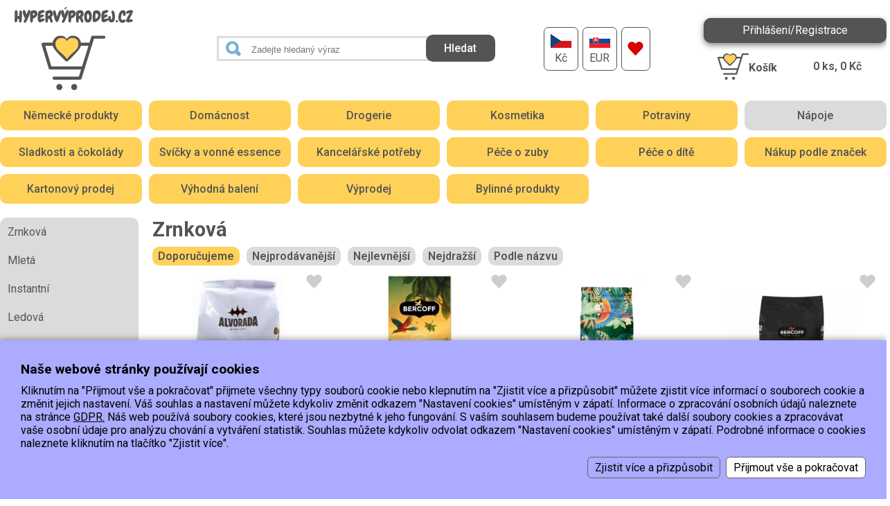

--- FILE ---
content_type: text/html; charset=windows-1250
request_url: https://www.hypervyprodej.cz/napoje/kava/zrnkova/
body_size: 5290
content:
<!DOCTYPE html><html><head><title>Zrnková, Hyper výprodej</title><meta name="keywords" content="zrnková" /><meta name="description" content="Zrnková" /><meta name="Generator" content="MultiCMS.net" /><link href="/text.css?v0" rel="stylesheet" type="text/css" /><script src="//ajax.googleapis.com/ajax/libs/jquery/3.7.1/jquery.min.js" crossorigin></script><script>!window.jQuery&&document.write('<script src="/jquery.min.js" />')</script><link href="https://fonts.googleapis.com/css2?family=Roboto:ital,wght@0,100..900;1,100..900&display=swap" rel="stylesheet">
<link href="/main.css?3" rel="stylesheet" type="text/css"><script src="/func.js?1" type="text/javascript"></script><script src="/main.js?2" type="text/javascript"></script>
<meta name="viewport" content="width=device-width,initial-scale=1,minimal-ui">
<meta name="robots" content="follow,index"><meta name="author" content="Smartware s.r.o.">
<!-- Global site tag (gtag.js) - Google Analytics -->
<script async src="https://www.googletagmanager.com/gtag/js?id=G-35F8EEPRRZ"></script><script>
window.dataLayer=window.dataLayer||[];function gtag(){dataLayer.push(arguments);}gtag('js',new Date());gtag('config','G-35F8EEPRRZ');gtag('config','AW-622991418');gtag('consent','default',{'ad_storage':'denied','analytics_storage':'denied','ad_user_data':'denied','ad_personalization':'denied'});</script><!-- Begin Leadhub Pixel Code --><script>(function(w,d,x,n,u,t,p,f,s,o){f='LHInsights';w[n]=w[f]=w[f]||function(n,d){(w[f].q=w[f].q||[]).push([n,d])};w[f].l=1*new Date();w[f].p=p;s=d.createElement(x);s.async=1;s.src=u+'?t='+t+(p?'&p='+p:'');o=d.getElementsByTagName(x)[0];o.parentNode.insertBefore(s,o)})(window,document,'script','lhi','//www.lhinsights.com/agent.js','Q9bTyV3vSlWpTSk');lhi('pageview');</script><!-- End Leadhub Pixel Code --></head><body data-cc="1"><div id="over"></div>
<div id="fb-root"></div><script async defer crossorigin="anonymous" src="https://connect.facebook.net/cs_CZ/sdk.js#xfbml=1&version=v10.0" nonce="NfnKKZst"></script>
<header><div><a href="/"></a></div><form id="search" method="GET" name="fs" action="/index.php" onsubmit="return fsearch()">
<input type="search" name="stext" value="" placeholder="Zadejte hledaný výraz"><input type="submit" value="Hledat"><input type="hidden" name="page" value="cat"><input type="hidden" name="cat" value="-1"><input type="hidden" name="from" value="0"><input type="hidden" name="scat" value="0"></form>

<div id="lng"><a href="/napoje/kava/zrnkova/?curr=1" title="CZK"><img src="/img/cz.png" class="bw" alt=""><span>Kč</span></a><a href="/napoje/kava/zrnkova/?curr=2" title="EUR"><img src="/img/sk.png" class="bw" alt=""><span>EUR</span></a><a href="/napoje/kava/zrnkova/?cat=-2" title="Oblíbené produkty" id="bfav"></a></div><div><div id="blgn">Přihlášení/Registrace</div><div id="musr"><form method="POST" name="flogin" action="/"><label for="lf1">Email:</label><input type="text" name="loginname" id="lf1" autocomplete="username"><label for="lf2">Heslo:</label><input type="password" name="loginpwd" id="lf2" autocomplete="current-password"><button class="btn">Přihlásit se</button><p><a href="/?page=reg">Registrace</a> | <a href="/?page=rst.pwd">Zapomněli jste heslo?</a></p></form></div><div id="crt" onclick="location='/?page=basket'"><div><b><b>Košík</b></b><div id="crto"><span id="ks">0</span> ks, <span id="kc">0</span> Kč</div></header><div id="smenu"><div><a href="/nemecke-produkty/">Německé produkty</a><a href="/domacnost/">Domácnost</a><a href="/drogerie-2/">Drogerie</a><a href="/kosmetika/">Kosmetika</a><a href="/potraviny/">Potraviny </a><a href="/napoje/" class="a">Nápoje </a><a href="/cokolady-sladkosti/">Sladkosti a čokolády</a><a href="/aktualni-nabidka/svicky-a-difuzery/">Svíčky a vonné essence</a><a href="/kancelarske-potreby/">Kancelářské potřeby</a><a href="/pece-o-zuby/">Péče o zuby</a><a href="/pece-o-dite/">Péče o dítě</a><a href="/top-znacky/">Nákup podle značek</a><a href="/aktualni-newsletter/kartonovy-prodej/">Kartonový prodej</a><a href="/mega-vyprodej/vyhodna-baleni/">Výhodná balení</a><a href="/novinky/">Výprodej</a><a href="/bylinne-produkty/">Bylinné produkty </a></div></div><div id="b"></div><div id="bx"></div><div id="main"><div id="lcol"><ul id="lmenu"><li><a href="/napoje/kava/zrnkova/">Zrnková</a></li><li><a href="/napoje/kava/mleta/">Mletá</a></li><li><a href="/napoje/kava/instantni/">Instantní</a></li><li><a href="/napoje/kava/ledova/">Ledová</a></li><li><a href="/napoje/kava/dolce-gusto-starbucks/">Kapsle</a></li><li><a href="/napoje/kava/dozy/">Dózy</a></li><li style="margin-top:15px"><a href="/napoje/kava/alvorada/">Alvorada</a></li><li><a href="/potraviny-a-napoje/napoje/kava/bardollini/">Bardollini</a></li><li><a href="/napoje/kava/bercoff/">Bercoff</a></li><li><a href="/napoje/kava/cafe-peppino/">Café Peppino</a></li><li><a href="/potraviny-a-napoje/napoje/kava/darkoff/">Darkoff</a></li><li><a href="/napoje/kava/davidoff/">Davidoff</a></li><li><a href="/napoje/kava/douwe-egberts/">Douwe Egberts</a></li><li><a href="/napoje/kava/eduscho/">Eduscho</a></li><li><a href="/napoje/kava/illy/">Illy</a></li><li><a href="/napoje/kava/jacobs/">Jacobs</a></li><li><a href="/napoje/kava/jihlavanka/">Jihlavanka</a></li><li><a href="/napoje/kava/kimbo/">Kimbo</a></li><li><a href="/napoje/kava/kruger/">Kruger</a></li><li><a href="/napoje/kava/lavazza/">Lavazza</a></li><li><a href="/napoje/kava/marila/">Marila</a></li><li><a href="/napoje/kava/minges/">Minges</a></li><li><a href="/napoje/kava/mokate/">Mokate</a></li><li><a href="/napoje/kava/mr-brown/">Mr. Brown</a></li><li><a href="/napoje/kava/nescafe/">Nescafé</a></li><li><a href="/napoje/kava/seli/">Seli </a></li><li><a href="/napoje/kava/tchibo/">Tchibo</a></li></ul></div><main><h1>Zrnková</h1><div id="sort"> <a href="/napoje/kava/zrnkova/?sort=0" class="a">Doporučujeme</a> <a href="/napoje/kava/zrnkova/?sort=4">Nejprodávanější</a> <a href="/napoje/kava/zrnkova/?sort=2">Nejlevnější</a> <a href="/napoje/kava/zrnkova/?sort=3">Nejdražší</a> <a href="/napoje/kava/zrnkova/?sort=1">Podle názvu</a></div><form name="p"><div id="produkty"><div><div class="pimg"> <div data-fav="1569113" title="Označit jako oblíbené"></div><a href="/napoje/kava/alvorada-wiener-classic-zrnkova-kava-1kg.html"><img src="/image.php?1569115&amp;0&amp;t=1" alt="Alvorada Wiener Classic - zrnková káva 1kg"></a></div><div class="pdescr"><h2><a href="/napoje/kava/alvorada-wiener-classic-zrnkova-kava-1kg.html">Alvorada Wiener Classic - zrnková káva 1kg</a></h2></div><div class="pcena"><span>Naše cena: </span>399 Kč</div>
<div class="ppn"><div class="pdst d690283">K dispozici 15 a více ks</div><div class="pb"><div class="mn"><b></b><input type="number" id="c1569113" value="1" min="1"><b></b></div><div class="btnn" data-buy="1569113">Koupit</div></div></div></div><div><div class="pimg"> <div data-fav="1753828" title="Označit jako oblíbené"></div><a href="/napoje/kava/bercoff/bercoff-brasil-arabica-robusta-zrnkova-kava-900g.html"><img src="/image.php?1756413&amp;1&amp;t=1" alt="Bercoff Brasil Arabica & Robusta zrnková káva 400g"></a></div><div class="pdescr"><h2><a href="/napoje/kava/bercoff/bercoff-brasil-arabica-robusta-zrnkova-kava-900g.html">Bercoff Brasil Arabica & Robusta zrnková káva 400g</a></h2></div><div class="pcena"><span>Naše cena: </span>239 Kč</div>
<div class="ppn"><div class="pdst d690283">K dispozici 15 a více ks</div><div class="pb"><div class="mn"><b></b><input type="number" id="c1753828" value="1" min="1"><b></b></div><div class="btnn" data-buy="1753828">Koupit</div></div></div></div><div><div class="pimg"> <div data-fav="1733605" title="Označit jako oblíbené"></div><a href="/napoje/kava/bercoff/bercoff-brasil-arabica-zrnkova-kava-500g.html"><img src="/image.php?1733607&amp;0&amp;t=1" alt="Bercoff Brasil Arabica zrnková káva 400g"></a></div><div class="pdescr"><h2><a href="/napoje/kava/bercoff/bercoff-brasil-arabica-zrnkova-kava-500g.html">Bercoff Brasil Arabica zrnková káva 400g</a></h2></div><div class="pcena"><span>Naše cena: </span>239 Kč</div>
<div class="ppn"><div class="pdst d690283">K dispozici 15 a více ks</div><div class="pb"><div class="mn"><b></b><input type="number" id="c1733605" value="1" min="1"><b></b></div><div class="btnn" data-buy="1733605">Koupit</div></div></div></div><div><div class="pimg"> <div data-fav="1504714" title="Označit jako oblíbené"></div><a href="/napoje/kava/zrnkova/bercoff-espresso-zrnkova-kava-500-g.html"><img src="/image.php?1504715&amp;0&amp;t=1" alt="Bercoff Espresso zrnková káva 500 g"></a></div><div class="pdescr"><h2><a href="/napoje/kava/zrnkova/bercoff-espresso-zrnkova-kava-500-g.html">Bercoff Espresso zrnková káva 500 g</a></h2></div><div class="pcena"><span>Naše cena: </span>209 Kč</div>
<div class="ppn"><div class="pdst d690283">K dispozici 15 a více ks</div><div class="pb"><div class="mn"><b></b><input type="number" id="c1504714" value="1" min="1"><b></b></div><div class="btnn" data-buy="1504714">Koupit</div></div></div></div><div><div class="pimg"> <div data-fav="1083660" title="Označit jako oblíbené"></div><a href="/napoje/cafe-peppino-crema-di-roma-zrnkova-kava-1kg.html"><img src="/image.php?1504180&amp;0&amp;t=1" alt="Cafe Peppino Crema di Roma zrnková káva 1kg"></a></div><div class="pdescr"><h2><a href="/napoje/cafe-peppino-crema-di-roma-zrnkova-kava-1kg.html">Cafe Peppino Crema di Roma zrnková káva 1kg</a></h2></div><div class="pcena"><span>Naše cena: </span>399 Kč</div>
<div class="ppn"><div class="pdst d690283">K dispozici 15 a více ks</div><div class="pb"><div class="mn"><b></b><input type="number" id="c1083660" value="1" min="1"><b></b></div><div class="btnn" data-buy="1083660">Koupit</div></div></div></div><div><div class="pimg"> <div data-fav="1083657" title="Označit jako oblíbené"></div><a href="/napoje/cafe-peppino-crema-di-venezia-zrnkova-kava-1kg.html"><img src="/image.php?1504181&amp;0&amp;t=1" alt="Cafe Peppino Crema di Venezia zrnková káva 1kg"></a></div><div class="pdescr"><h2><a href="/napoje/cafe-peppino-crema-di-venezia-zrnkova-kava-1kg.html">Cafe Peppino Crema di Venezia zrnková káva 1kg</a></h2></div><div class="pcena"><span>Naše cena: </span>399 Kč</div>
<div class="ppn"><div class="pdst d690283">K dispozici 15 a více ks</div><div class="pb"><div class="mn"><b></b><input type="number" id="c1083657" value="1" min="1"><b></b></div><div class="btnn" data-buy="1083657">Koupit</div></div></div></div><div><div class="pimg"> <div data-fav="1288956" title="Označit jako oblíbené"></div><a href="/napoje/kava/zrnkova/davidoff-cafe-creme-elegant-zrnkova-kava-500g.html"><img src="/image.php?1288958&amp;0&amp;t=1" alt="Davidoff Café Créme Elegant zrnková káva 500g"></a></div><div class="pdescr"><h2><a href="/napoje/kava/zrnkova/davidoff-cafe-creme-elegant-zrnkova-kava-500g.html">Davidoff Café Créme Elegant zrnková káva 500g</a></h2></div><div class="pcena"><span>Naše cena: </span>490 Kč</div>
<div class="ppn"><div class="pdst d690283">K dispozici 15 a více ks</div><div class="pb"><div class="mn"><b></b><input type="number" id="c1288956" value="1" min="1"><b></b></div><div class="btnn" data-buy="1288956">Koupit</div></div></div></div><div><div class="pimg"> <div data-fav="1288959" title="Označit jako oblíbené"></div><a href="/napoje/kava/zrnkova/davidoff-espresso-57-intense-zrnkova-kava-500g.html"><img src="/image.php?1288961&amp;0&amp;t=1" alt="Davidoff Espresso 57 Intense zrnková káva 500g "></a></div><div class="pdescr"><h2><a href="/napoje/kava/zrnkova/davidoff-espresso-57-intense-zrnkova-kava-500g.html">Davidoff Espresso 57 Intense zrnková káva 500g</a></h2></div><div class="pcena"><span>Naše cena: </span>490 Kč</div>
<div class="ppn"><div class="pdst d690283">K dispozici 15 a více ks</div><div class="pb"><div class="mn"><b></b><input type="number" id="c1288959" value="1" min="1"><b></b></div><div class="btnn" data-buy="1288959">Koupit</div></div></div></div><div><div class="pimg"> <div data-fav="1733460" title="Označit jako oblíbené"></div><a href="/napoje/kava/zrnkova/eduscho-caffe-crema-zrnkova-kava-1kg.html"><img src="/image.php?1733462&amp;0&amp;t=1" alt="Eduscho Caffé Crema - zrnková káva 500g"></a></div><div class="pdescr"><h2><a href="/napoje/kava/zrnkova/eduscho-caffe-crema-zrnkova-kava-1kg.html">Eduscho Caffé Crema - zrnková káva 500g</a></h2></div><div class="pcena"><span>Naše cena: </span>299 Kč</div>
<div class="ppn"><div class="pdst d690283">K dispozici 15 a více ks</div><div class="pb"><div class="mn"><b></b><input type="number" id="c1733460" value="1" min="1"><b></b></div><div class="btnn" data-buy="1733460">Koupit</div></div></div></div><div><div class="pimg"> <div data-fav="1733457" title="Označit jako oblíbené"></div><a href="/napoje/kava/zrnkova/eduscho-espresso-intenso-zrnkova-kava-1kg.html"><img src="/image.php?1733459&amp;0&amp;t=1" alt="Eduscho Espresso Intenso - zrnková káva 500g"></a></div><div class="pdescr"><h2><a href="/napoje/kava/zrnkova/eduscho-espresso-intenso-zrnkova-kava-1kg.html">Eduscho Espresso Intenso - zrnková káva 500g</a></h2></div><div class="pcena"><span>Naše cena: </span>299 Kč</div>
<div class="ppn"><div class="pdst d690283">K dispozici 15 a více ks</div><div class="pb"><div class="mn"><b></b><input type="number" id="c1733457" value="1" min="1"><b></b></div><div class="btnn" data-buy="1733457">Koupit</div></div></div></div><div><div class="pimg"> <div data-fav="1733453" title="Označit jako oblíbené"></div><a href="/napoje/kava/zrnkova/illy-bezkofeinova-zrnkova-kava-doza-250-g.html"><img src="/image.php?1733455&amp;0&amp;t=1" alt="Illy Bezkofeinová zrnková káva dóza 250 g"></a></div><div class="pdescr"><h2><a href="/napoje/kava/zrnkova/illy-bezkofeinova-zrnkova-kava-doza-250-g.html">Illy Bezkofeinová zrnková káva dóza 250 g</a></h2></div><div class="pcena"><span>Naše cena: </span>239 Kč</div>
<div class="ppn"><div class="pdst d690283">K dispozici 15 a více ks</div><div class="pb"><div class="mn"><b></b><input type="number" id="c1733453" value="1" min="1"><b></b></div><div class="btnn" data-buy="1733453">Koupit</div></div></div></div><div><div class="pimg"> <div data-fav="828645" title="Označit jako oblíbené"></div><a href="/napoje/kava/zrnkova/illy-espresso-red-zrnkova-kava-doza-250-g.html"><img src="/image.php?1733452&amp;0&amp;t=1" alt="Illy Classico Red zrnková káva dóza 250 g"></a></div><div class="pdescr"><h2><a href="/napoje/kava/zrnkova/illy-espresso-red-zrnkova-kava-doza-250-g.html">Illy Classico Red zrnková káva dóza 250 g</a></h2></div><div class="pcena"><span>Naše cena: </span>239 Kč</div>
<div class="ppn"><div class="pdst d690283">K dispozici 15 a více ks</div><div class="pb"><div class="mn"><b></b><input type="number" id="c828645" value="1" min="1"><b></b></div><div class="btnn" data-buy="828645">Koupit</div></div></div></div><div><div class="pimg"> <div data-fav="1733449" title="Označit jako oblíbené"></div><a href="/napoje/kava/zrnkova/illy-guatemala-100-arabica-zrnkova-kava-doza-250-g.html"><img src="/image.php?1733451&amp;0&amp;t=1" alt="Illy Guatemala 100% Arabica zrnková káva dóza 250 g"></a></div><div class="pdescr"><h2><a href="/napoje/kava/zrnkova/illy-guatemala-100-arabica-zrnkova-kava-doza-250-g.html">Illy Guatemala 100% Arabica zrnková káva dóza 250 g</a></h2></div><div class="pcena"><span>Naše cena: </span>239 Kč</div>
<div class="ppn"><div class="pdst d690283">K dispozici 15 a více ks</div><div class="pb"><div class="mn"><b></b><input type="number" id="c1733449" value="1" min="1"><b></b></div><div class="btnn" data-buy="1733449">Koupit</div></div></div></div><div><div class="pimg"> <div data-fav="694147" title="Označit jako oblíbené"></div><a href="/napoje/kava/zrnkova/illy-espresso-dark-zrnkova-kava-doza-250-g.html"><img src="/image.php?1733448&amp;0&amp;t=1" alt="Illy Intenso Dark 100% Arabica zrnková káva dóza 250 g"></a></div><div class="pdescr"><h2><a href="/napoje/kava/zrnkova/illy-espresso-dark-zrnkova-kava-doza-250-g.html">Illy Intenso Dark 100% Arabica zrnková káva dóza 250 g</a></h2></div><div class="pcena"><span>Naše cena: </span>239 Kč</div>
<div class="ppn"><div class="pdst d690283">K dispozici 15 a více ks</div><div class="pb"><div class="mn"><b></b><input type="number" id="c694147" value="1" min="1"><b></b></div><div class="btnn" data-buy="694147">Koupit</div></div></div></div><div><div class="pimg"> <div data-fav="738810" title="Označit jako oblíbené"></div><a href="/produkty-aktivni/jihlavanka-espresso-zrnkova-kava-500g.html"><img src="/image.php?1514987&amp;0&amp;t=1" alt="Jihlavanka Espresso zrnková káva 1kg"></a></div><div class="pdescr"><h2><a href="/produkty-aktivni/jihlavanka-espresso-zrnkova-kava-500g.html">Jihlavanka Espresso zrnková káva 1kg</a></h2></div><div class="pcena"><span>Naše cena: </span>499 Kč</div>
<div class="ppn"><div class="pdst d690283">K dispozici 15 a více ks</div><div class="pb"><div class="mn"><b></b><input type="number" id="c738810" value="1" min="1"><b></b></div><div class="btnn" data-buy="738810">Koupit</div></div></div></div><div><div class="pimg"> <div data-fav="1114773" title="Označit jako oblíbené"></div><a href="/napoje/kava/lavazza/lavazza-caffe-crema-classico-zrnkova-kava-1-kg.html"><img src="/image.php?1114775&amp;0&amp;t=1" alt="Lavazza Caffé Crema Classico zrnková káva 1 kg"></a></div><div class="pdescr"><h2><a href="/napoje/kava/lavazza/lavazza-caffe-crema-classico-zrnkova-kava-1-kg.html">Lavazza Caffé Crema Classico zrnková káva 1 kg</a></h2></div><div class="pcena"><span>Naše cena: </span>699 Kč</div>
<div class="ppn"><div class="pdst d690283">K dispozici 15 a více ks</div><div class="pb"><div class="mn"><b></b><input type="number" id="c1114773" value="1" min="1"><b></b></div><div class="btnn" data-buy="1114773">Koupit</div></div></div></div><div><div class="pimg"> <div data-fav="1393821" title="Označit jako oblíbené"></div><a href="/napoje/kava/zrnkova/lavazza-caffe-crema-dolce-zrnkova-kava-1kg.html"><img src="/image.php?1393823&amp;0&amp;t=1" alt="Lavazza Caffé Crema Dolce zrnková káva 1kg"></a></div><div class="pdescr"><h2><a href="/napoje/kava/zrnkova/lavazza-caffe-crema-dolce-zrnkova-kava-1kg.html">Lavazza Caffé Crema Dolce zrnková káva 1kg</a></h2></div><div class="pcena"><span>Naše cena: </span>699 Kč</div>
<div class="ppn"><div class="pdst d690283">K dispozici 15 a více ks</div><div class="pb"><div class="mn"><b></b><input type="number" id="c1393821" value="1" min="1"><b></b></div><div class="btnn" data-buy="1393821">Koupit</div></div></div></div><div><div class="pimg"> <div data-fav="1393818" title="Označit jako oblíbené"></div><a href="/napoje/kava/zrnkova/lavazza-crema-e-aroma-zrnkova-kava-1kg.html"><img src="/image.php?1733456&amp;0&amp;t=1" alt="Lavazza Crema e Aroma zrnková káva 1kg"></a></div><div class="pdescr"><h2><a href="/napoje/kava/zrnkova/lavazza-crema-e-aroma-zrnkova-kava-1kg.html">Lavazza Crema e Aroma zrnková káva 1kg</a></h2></div><div class="pcena"><span>Naše cena: </span>649 Kč</div>
<div class="ppn"><div class="pdst d690283">K dispozici 15 a více ks</div><div class="pb"><div class="mn"><b></b><input type="number" id="c1393818" value="1" min="1"><b></b></div><div class="btnn" data-buy="1393818">Koupit</div></div></div></div><div><div class="pimg"> <div data-fav="1546244" title="Označit jako oblíbené"></div><a href="/napoje/kava/zrnkova/lavazza-crema-e-gusto-zrnkova-kava-1kg.html"><img src="/image.php?1546246&amp;0&amp;t=1" alt="Lavazza Crema e Gusto zrnková káva 1kg"></a></div><div class="pdescr"><h2><a href="/napoje/kava/zrnkova/lavazza-crema-e-gusto-zrnkova-kava-1kg.html">Lavazza Crema e Gusto zrnková káva 1kg</a></h2></div><div class="pcena"><span>Naše cena: </span>649 Kč</div>
<div class="ppn"><div class="pdst d690283">K dispozici 15 a více ks</div><div class="pb"><div class="mn"><b></b><input type="number" id="c1546244" value="1" min="1"><b></b></div><div class="btnn" data-buy="1546244">Koupit</div></div></div></div><div><div class="pimg"> <div data-fav="1393827" title="Označit jako oblíbené"></div><a href="/napoje/kava/lavazza/lavazza-espresso-italiano-classico-zrnkova-kava-1kg.html"><img src="/image.php?1393829&amp;0&amp;t=1" alt="Lavazza Espresso Italiano Classico zrnková káva 1kg"></a></div><div class="pdescr"><h2><a href="/napoje/kava/lavazza/lavazza-espresso-italiano-classico-zrnkova-kava-1kg.html">Lavazza Espresso Italiano Classico zrnková káva 1kg</a></h2></div><div class="pcena"><span>Naše cena: </span>769 Kč</div>
<div class="ppn"><div class="pdst d690283">K dispozici 15 a více ks</div><div class="pb"><div class="mn"><b></b><input type="number" id="c1393827" value="1" min="1"><b></b></div><div class="btnn" data-buy="1393827">Koupit</div></div></div></div><div><div class="pimg"> <div data-fav="1518872" title="Označit jako oblíbené"></div><a href="/napoje/kava/zrnkova/lavazza-espresso-italiano-classico-zrnkova-kava-250g.html"><img src="/image.php?1518874&amp;0&amp;t=1" alt="Lavazza Espresso Italiano Classico zrnková káva 250g"></a></div><div class="pdescr"><h2><a href="/napoje/kava/zrnkova/lavazza-espresso-italiano-classico-zrnkova-kava-250g.html">Lavazza Espresso Italiano Classico zrnková káva 250g</a></h2></div><div class="pcena"><span>Naše cena: </span>239 Kč</div>
<div class="ppn"><div class="pdst d690283">K dispozici 15 a více ks</div><div class="pb"><div class="mn"><b></b><input type="number" id="c1518872" value="1" min="1"><b></b></div><div class="btnn" data-buy="1518872">Koupit</div></div></div></div><div><div class="pimg"> <div data-fav="1107801" title="Označit jako oblíbené"></div><a href="/napoje/kava/zrnkova/lavazza-expert-gusto-forte-intenso-espresso-zrnkova-kava-1-kg.html"><img src="/image.php?1107803&amp;0&amp;t=1" alt="Lavazza Expert Gusto Forte Intenso Espresso zrnková káva 1 kg"></a></div><div class="pdescr"><h2><a href="/napoje/kava/zrnkova/lavazza-expert-gusto-forte-intenso-espresso-zrnkova-kava-1-kg.html">Lavazza Expert Gusto Forte Intenso Espresso zrnková káva 1 kg</a></h2></div><div class="pcena"><span>Naše cena: </span>599 Kč</div>
<div class="ppn"><div class="pdst d690283">K dispozici 15 a více ks</div><div class="pb"><div class="mn"><b></b><input type="number" id="c1107801" value="1" min="1"><b></b></div><div class="btnn" data-buy="1107801">Koupit</div></div></div></div><div><div class="pimg"> <div data-fav="1101895" title="Označit jako oblíbené"></div><a href="/napoje/kava/zrnkova/lavazza-expert-gusto-pieno-intenso-espresso-zrnkova-kava-1-kg.html"><img src="/image.php?1101897&amp;0&amp;t=1" alt="Lavazza Expert Gusto Pieno Intenso Espresso zrnková káva 1 kg"></a></div><div class="pdescr"><h2><a href="/napoje/kava/zrnkova/lavazza-expert-gusto-pieno-intenso-espresso-zrnkova-kava-1-kg.html">Lavazza Expert Gusto Pieno Intenso Espresso zrnková káva 1 kg</a></h2></div><div class="pcena"><span>Naše cena: </span>599 Kč</div>
<div class="ppn"><div class="pdst d688892">K dispozici 15 a více ks</div><div class="pb"><div class="mn"><b></b><input type="number" id="c1101895" value="1" min="1"><b></b></div><div class="btnn" data-buy="1101895">Koupit</div></div></div></div><div><div class="pimg"> <div data-fav="1293858" title="Označit jako oblíbené"></div><a href="/napoje/kava/zrnkova/lavazza-qualita-oro-mountain-grown-zrnkova-kava-1-kg.html"><img src="/image.php?1293864&amp;0&amp;t=1" alt="Lavazza Qualita Oro Mountain Grown zrnková káva 1 kg"></a></div><div class="pdescr"><h2><a href="/napoje/kava/zrnkova/lavazza-qualita-oro-mountain-grown-zrnkova-kava-1-kg.html">Lavazza Qualita Oro Mountain Grown zrnková káva 1 kg</a></h2></div><div class="pcena"><span>Naše cena: </span>849 Kč</div>
<div class="ppn"><div class="pdst d690283">K dispozici 15 a více ks</div><div class="pb"><div class="mn"><b></b><input type="number" id="c1293858" value="1" min="1"><b></b></div><div class="btnn" data-buy="1293858">Koupit</div></div></div></div><div><div class="pimg"> <div data-fav="1488746" title="Označit jako oblíbené"></div><a href="/napoje/kava/zrnkova/lavazza-qualita-oro-mountain-grown-zrnkova-kava-250g.html"><img src="/image.php?1488749&amp;0&amp;t=1" alt="Lavazza Qualita Oro Mountain Grown zrnková káva 250g"></a></div><div class="pdescr"><h2><a href="/napoje/kava/zrnkova/lavazza-qualita-oro-mountain-grown-zrnkova-kava-250g.html">Lavazza Qualita Oro Mountain Grown zrnková káva 250g</a></h2></div><div class="pcena"><span>Naše cena: </span>249 Kč</div>
<div class="ppn"><div class="pdst d688892">K dispozici 15 a více ks</div><div class="pb"><div class="mn"><b></b><input type="number" id="c1488746" value="1" min="1"><b></b></div><div class="btnn" data-buy="1488746">Koupit</div></div></div></div><div><div class="pimg"> <div data-fav="1118812" title="Označit jako oblíbené"></div><a href="/napoje/kava/marila/marila-cafe-delicado-100-arabica-500g.html"><img src="/image.php?1118814&amp;0&amp;t=1" alt="Marila Café Delicado 100% Arabica 500g"></a></div><div class="pdescr"><h2><a href="/napoje/kava/marila/marila-cafe-delicado-100-arabica-500g.html">Marila Café Delicado 100% Arabica 500g</a></h2></div><div class="pcena"><span>Naše cena: </span>295 Kč</div>
<div class="ppn"><div class="pdst d690283">K dispozici 15 a více ks</div><div class="pb"><div class="mn"><b></b><input type="number" id="c1118812" value="1" min="1"><b></b></div><div class="btnn" data-buy="1118812">Koupit</div></div></div></div><div><div class="pimg"> <div data-fav="1135061" title="Označit jako oblíbené"></div><a href="/napoje/kava/zrnkova/marila-cafe-intensa-zrnkova-kava-500g.html"><img src="/image.php?1135065&amp;0&amp;t=1" alt="Marila Café Intensa zrnková káva 500g"></a></div><div class="pdescr"><h2><a href="/napoje/kava/zrnkova/marila-cafe-intensa-zrnkova-kava-500g.html">Marila Café Intensa zrnková káva 500g</a></h2></div><div class="pcena"><span>Naše cena: </span>249 Kč</div>
<div class="ppn"><div class="pdst d690283">K dispozici 15 a více ks</div><div class="pb"><div class="mn"><b></b><input type="number" id="c1135061" value="1" min="1"><b></b></div><div class="btnn" data-buy="1135061">Koupit</div></div></div></div><div><div class="pimg"> <div data-fav="750119" title="Označit jako oblíbené"></div><a href="/napoje/marila-coffee-colombia-500g.html"><img src="/image.php?1393868&amp;0&amp;t=1" alt="Marila Coffee Colombia zrnková káva 500g"></a></div><div class="pdescr"><h2><a href="/napoje/marila-coffee-colombia-500g.html">Marila Coffee Colombia zrnková káva 500g</a></h2></div><div class="pcena"><span>Naše cena: </span>295 Kč</div>
<div class="ppn"><div class="pdst d690283">K dispozici 15 a více ks</div><div class="pb"><div class="mn"><b></b><input type="number" id="c750119" value="1" min="1"><b></b></div><div class="btnn" data-buy="750119">Koupit</div></div></div></div><div><div class="pimg"> <div data-fav="1285346" title="Označit jako oblíbené"></div><a href="/napoje/kava/zrnkova/marila-coffee-dark-no-12-zrnkova-kava-500g.html"><img src="/image.php?1393859&amp;0&amp;t=1" alt="Marila Coffee Dark No.12 zrnková káva 500g"></a></div><div class="pdescr"><h2><a href="/napoje/kava/zrnkova/marila-coffee-dark-no-12-zrnkova-kava-500g.html">Marila Coffee Dark No.12 zrnková káva 500g</a></h2></div><div class="pcena"><span>Naše cena: </span>289 Kč</div>
<div class="ppn"><div class="pdst d690283">K dispozici 15 a více ks</div><div class="pb"><div class="mn"><b></b><input type="number" id="c1285346" value="1" min="1"><b></b></div><div class="btnn" data-buy="1285346">Koupit</div></div></div></div><div><div class="pimg"> <div data-fav="750114" title="Označit jako oblíbené"></div><a href="/napoje/marila-coffee-ethiopia-500g.html"><img src="/image.php?1393869&amp;0&amp;t=1" alt="Marila Coffee Ethiopia zrnková káva500g"></a></div><div class="pdescr"><h2><a href="/napoje/marila-coffee-ethiopia-500g.html">Marila Coffee Ethiopia zrnková káva500g</a></h2></div><div class="pcena"><span>Naše cena: </span>289 Kč</div>
<div class="ppn"><div class="pdst d690283">K dispozici 15 a více ks</div><div class="pb"><div class="mn"><b></b><input type="number" id="c750114" value="1" min="1"><b></b></div><div class="btnn" data-buy="750114">Koupit</div></div></div></div><div><div class="pimg"> <div data-fav="1393865" title="Označit jako oblíbené"></div><a href="/napoje/kava/zrnkova/marila-coffee-medium-no-11-zrnkova-kava-500g.html"><img src="/image.php?1393866&amp;0&amp;t=1" alt="Marila Coffee Medium No.11 zrnková káva 500g"></a></div><div class="pdescr"><h2><a href="/napoje/kava/zrnkova/marila-coffee-medium-no-11-zrnkova-kava-500g.html">Marila Coffee Medium No.11 zrnková káva 500g</a></h2></div><div class="pcena"><span>Naše cena: </span>289 Kč</div>
<div class="ppn"><div class="pdst d690283">K dispozici 15 a více ks</div><div class="pb"><div class="mn"><b></b><input type="number" id="c1393865" value="1" min="1"><b></b></div><div class="btnn" data-buy="1393865">Koupit</div></div></div></div><div><div class="pimg de"> <div data-fav="1549324" title="Označit jako oblíbené"></div><a href="/napoje/nemecka-seli-kaffee-kaffee-arabica-zrnkova-kava-1kg.html"><img src="/image.php?1556369&amp;0&amp;t=1" alt="Německá Seli Kaffee - Kaffee Arabica - Zrnková káva 1kg"></a></div><div class="pdescr"><h2><a href="/napoje/nemecka-seli-kaffee-kaffee-arabica-zrnkova-kava-1kg.html">Německá Seli Kaffee - Kaffee Arabica - Zrnková káva 1kg</a></h2></div><div class="pcena"><span>Naše cena: </span>469 Kč</div>
<div class="ppn"><div class="pdst d690283">K dispozici 15 a více ks</div><div class="pb"><div class="mn"><b></b><input type="number" id="c1549324" value="1" min="1"><b></b></div><div class="btnn" data-buy="1549324">Koupit</div></div></div></div><div><div class="pimg de"> <div data-fav="1532825" title="Označit jako oblíbené"></div><a href="/napoje/nemecka-seli-kaffee-kaffee-crema-zrnkova-kava-1kg.html"><img src="/image.php?1532827&amp;0&amp;t=1" alt="Německá Seli Kaffee - Kaffee Crema - Zrnková káva 1kg"></a></div><div class="pdescr"><h2><a href="/napoje/nemecka-seli-kaffee-kaffee-crema-zrnkova-kava-1kg.html">Německá Seli Kaffee - Kaffee Crema - Zrnková káva 1kg</a></h2></div><div class="pcena"><span>Naše cena: </span>389 Kč</div>
<div class="ppn"><div class="pdst d690283">K dispozici 15 a více ks</div><div class="pb"><div class="mn"><b></b><input type="number" id="c1532825" value="1" min="1"><b></b></div><div class="btnn" data-buy="1532825">Koupit</div></div></div></div><div><div class="pimg"> <div data-fav="1556418" title="Označit jako oblíbené"></div><a href="/napoje/kava/nemecka-seli-kaffee-kaffee-espresso-zrnkova-kava-1kg.html"><img src="/image.php?1556420&amp;0&amp;t=1" alt="Německá Seli Kaffee - Kaffee Espresso - Zrnková káva 1kg"></a></div><div class="pdescr"><h2><a href="/napoje/kava/nemecka-seli-kaffee-kaffee-espresso-zrnkova-kava-1kg.html">Německá Seli Kaffee - Kaffee Espresso - Zrnková káva 1kg</a></h2></div><div class="pcena"><span>Naše cena: </span>389 Kč</div>
<div class="ppn"><div class="pdst d690283">K dispozici 15 a více ks</div><div class="pb"><div class="mn"><b></b><input type="number" id="c1556418" value="1" min="1"><b></b></div><div class="btnn" data-buy="1556418">Koupit</div></div></div></div><div><div class="pimg de"> <div data-fav="1595933" title="Označit jako oblíbené"></div><a href="/napoje/nemecka-seli-kaffee-kaffee-wiener-zrnkova-kava-1kg.html"><img src="/image.php?1595935&amp;0&amp;t=1" alt="Německá Seli Kaffee - Kaffee Wiener - Zrnková káva 1kg"></a></div><div class="pdescr"><h2><a href="/napoje/nemecka-seli-kaffee-kaffee-wiener-zrnkova-kava-1kg.html">Německá Seli Kaffee - Kaffee Wiener - Zrnková káva 1kg</a></h2></div><div class="pcena"><span>Naše cena: </span>389 Kč</div>
<div class="ppn"><div class="pdst d690283">K dispozici 15 a více ks</div><div class="pb"><div class="mn"><b></b><input type="number" id="c1595933" value="1" min="1"><b></b></div><div class="btnn" data-buy="1595933">Koupit</div></div></div></div><div><div class="pimg"> <div data-fav="1808712" title="Označit jako oblíbené"></div><a href="/napoje/kava/tchibo/tchibo-espresso-sicilia-style-zrnkova-kava-1000g.html"><img src="/image.php?1808713&amp;1&amp;t=1" alt="Tchibo Espresso Sicilia Style zrnková káva 1000g"></a></div><div class="pdescr"><h2><a href="/napoje/kava/tchibo/tchibo-espresso-sicilia-style-zrnkova-kava-1000g.html">Tchibo Espresso Sicilia Style zrnková káva 1000g</a></h2></div><div class="pcena"><span>Naše cena: </span>599 Kč</div>
<div class="ppn"><div class="pdst d690283">K dispozici 15 a více ks</div><div class="pb"><div class="mn"><b></b><input type="number" id="c1808712" value="1" min="1"><b></b></div><div class="btnn" data-buy="1808712">Koupit</div></div></div></div></div></form><table class="pg" cellpadding="0" cellspacing="0"><tr><td>Počet položek: <span>36</span></td><td>položek&nbsp;na&nbsp;stránku:&nbsp;<select onchange="location='?cat=14687?from='+this.options[this.selectedIndex].value+'&vyp='+this.options[this.selectedIndex].text"><option value="0">24</option><option value="0" selected>48</option><option value="0">96</option><option value="0">201</option></select></td><td><b>1</b> </td></tr></table></main></div></div><div id="fmenu"><ul><li><a href="/doprava-cr-sk.html">Doprava </a></li><li><a href="/platba.html">Platba</a></li><li data-i><a href="/kontakt-osobni-odber.html">Kontakt/Osobní odběr</a></li><li><a href="/obchodni-podminky.html">Obchodní podmínky </a></li><li><a href="/ochrana-os-udaju.html">Ochrana os.údajů</a></li></ul></div><footer><div><font size="1"><strong>EET :Podle zákona o 
evidenci tržeb je prodávající povinen vystavit kupujícímu účtenku. <br>Zároveň je 
povinen zaevidovat přijatou tržbu u správce daně online; v případě technického 
výpadku pak nejpozději do 48 hodin.</strong></font><br><br><font face="arial" size="1"><strong>Copyright © 2015, Hypervyprodej.cz, všechna práva vyhrazena</strong></font><br></div><span>Vytvořil: <a href="https://www.smartware.cz/tvorba_internetovych_stranek.html" title="Vývoj software, tvorba internetových www stránek a aplikací">2026 &copy; Smartware s.r.o.</a>, <a href="https://www.multicms.net/redakcni_system.html" title="Tvorba webových www stránek, Publikační a Redakční systém MultiCMS" target="_parent">Redakční&nbsp;systém&nbsp;MultiCMS</a><br><div id="cookies-consent">Nastavení cookies</div></span></footer><script type="text/javascript"><!--
var curr=1,ncurr='Kč',lg='',lgx='',au=0;
lhi('ViewCategory',{category:'Nápoje  > <B>Káva</b> > Zrnková'});//--></script>
<link rel="stylesheet" href="https://cdnjs.cloudflare.com/ajax/libs/fancybox/3.0.47/jquery.fancybox.min.css"><script src="https://cdnjs.cloudflare.com/ajax/libs/fancybox/3.0.47/jquery.fancybox.min.js"></script>
<script src="https://c.seznam.cz/js/rc.js"></script><script>var retargetingConf={rtgId:100664,pageType:'category',category:'Nápoje  | Káva | Zrnková',consent:0};window.rc.retargetingHit(retargetingConf);
</script></body></html>

--- FILE ---
content_type: text/css
request_url: https://www.hypervyprodej.cz/text.css?v0
body_size: 58
content:
body, div, td, p {
	font-family: "Roboto", sans-serif;
	color: #545454;
}
body {
	font-size: 1em;
}
#mcmseditor td {
	font-size: 1em;
}
a {
	color: #111;
}
a:hover {
	color: #ffd159;
}

a img {
	border: 0px;
}

h1 {
	margin: 10px 0px 5px 0px;
	font-size: 1.8em;
	color: #545454;
}
h1:first-child {
	margin-top: 0px;
}
h2 {
	margin: 10px 0px 5px 0px;
	font-size: 1.4em;
	color: #ffd159;
}
h3 {
	font-size: 1.2em;
}
img[align="left"] {
	margin: 0px 10px 10px 0px;
}
img[align="right"] {
	margin: 0px 0px 10px 10px;
}
hr {
	border: 1px solid #FFFFFF;
	border-top: 1px dotted #333333;
}
.orange {
	color: #FF6D00;
}

--- FILE ---
content_type: application/javascript
request_url: https://www.hypervyprodej.cz/func.js?1
body_size: 9132
content:
var err_s=[];if(!window.isChrome){window.isChrome=/Chrome/.test(navigator.userAgent)&&/Google Inc/.test(navigator.vendor)}var mcms_history=sessionStorage.getItem("mcms_history");if(mcms_history===null||mcms_history[0]!="["){mcms_history=[]}else{mcms_history=JSON.parse(mcms_history)}document.addEventListener("DOMContentLoaded",function(){if(typeof(document.body.dataset.nohist)=="undefined"){if(!mcms_history.length||mcms_history[mcms_history.length-1]!=window.location.href){mcms_history.push(window.location.href)}sessionStorage.setItem("mcms_history",JSON.stringify(mcms_history))}});function h_back(){if(mcms_history&&mcms_history.length){var a=mcms_history.pop();if(a==location.href){a=mcms_history.pop()}if(!a){a="/"}sessionStorage.setItem("mcms_history",JSON.stringify(mcms_history));location=a}else{history.back()}}function h_push(a){if(!a){a="/"}if(mcms_history&&mcms_history.length){mcms_history.pop();mcms_history.push(a);sessionStorage.setItem("mcms_history",JSON.stringify(mcms_history))}history.pushState(null,null,a)}function h_clear(){sessionStorage.setItem("mcms_history",JSON.stringify(mcms_history=[]))}if(!String.prototype.replaceAll){String.prototype.replaceAll=function(a,b){return this.replace(new RegExp(a.replace(/[.*+?^${}()|[\]\\]/g,"\\$&"),"g"),b)}}function falrt(b,c,a){if(a&&c<0){c=0}else{if(!c&&b.dataset.rq){c=b.dataset.rq}}if(c&&b!==document.activeElement&&b!==window.mcms_activeInput){window.mcms_activeInput=b;if(typeof(walert)==="function"){walert(0,c)}else{window.alert(c)}}if(typeof(dlg_alert)==="undefined"){b.focus()}return !1}function FormatNumber(a,c,b){a=String(a);if(a==""&&(c&1)){return""}a=a.replace(/ /g,"").replace(/,/g,".");while(a.charAt(0)=="0"){a=a.substring(1)}a=Math.round(parseFloat(a));if(isNaN(a)){a=b?b:0}return a}function FormatFloat(c,g,d){if(typeof(d)=="string"){d=0}if(c==""&&(d&1)){return""}c=new String(c);c=c.replace(/ /g,"").replace(/,/g,".");while(c.charAt(0)=="0"){c=c.substring(1)}var h=parseFloat(c);if(isNaN(h)){h=0}if(typeof(g)!=="undefined"&&g!==null){if(g<0){var b=Math.pow(10,-g);return Math.round(h*b)/b}h=h.toFixed(g);if(g&&h.indexOf(".")==-1){h+=(d&2?",":".")+"0".repeat(g)}}if(d&2){h=h.replace(".",",")}if(d&4){h=numThSp(h)}return h}function CheckEmail(a){if(!/^([0-9a-z_.-]{1,64})@([0-9a-z_-]{1,})([.]{1}[0-9a-z_-]{1,}){1,4}$/i.test(a)){return !1}return !0}function CheckPhone(a,c){if(!c){c=9}a=a.replace(/\s+/g,"").replace("-","");var b=new RegExp("^\\+?\\d{"+c+",}$");if(!b.test(a)){return !1}return !0}function CheckEmailEntry(c,a,b){if(!b){b="Zadaný email neodpovídá tvaru emailové adresy!"}c.value=c.value.trim();if(a&&(!c.value||c.value=="@")){return falrt(c,a)}if(c.value&&c.value!="@"){if(!CheckEmail(c.value)){return falrt(c,b)}}return !0}function CheckOptionalEmailEntry(c,a,b){if(!b){b="Zadaný email neodpovídá tvaru emailové adresy!"}c.value=c.value.trim();if(c.value&&c.value!="@"){if(!CheckEmail(c.value)){return falrt(c,b)}}return !0}function CheckTextEntry(b,a){if(!b.value){return falrt(b,a)}return !0}function TestTextEntry(c,a,b){if(c.value&&!a.test(c.value)){return falrt(c,b)}return !0}function CheckSelectEntry(b,a){if(!b.selectedIndex){return falrt(b,a)}return !0}function CheckNumberEntry(b,a){if(b.value){b.value=parseInt(b.value)}if(b.value==0||!b.value){return falrt(b,a)}return !0}function CheckFloatEntry(b,a){if(b.value){b.value=parseFloat(b.value)}if(!parseFloat(b.value)){return falrt(b,a)}return !0}function parseDate(c,h){var b=typeof c==="string",j=(b?c:c.value).trim(),a,d=new Date();if(typeof(h)==="undefined"){h='Zadaný datum má špatný formát!\nPoužijte tvar "'+DateToString(d)+'"!'}if(!j){return !1}j=j.replace(/ledna|leden/gi,"01.").replace(/února|únor/gi,"02.").replace(/března|březen/gi,"03.").replace(/dubna|duben/gi,"04.").replace(/května|květen/gi,"05.").replace(/července|červenec/gi,"07.").replace(/června|červen/gi,"06.").replace(/srpna|srpen/gi,"08.").replace(/září/gi,"09.").replace(/října|říjen/gi,"10.").replace(/listopadu?/gi,"11.").replace(/prosince|prosinec/gi,"12").replace(/\s*\.\s*/g,".").replace(/\s*\:\s*/g,":").replace(/\s+/g," ").replace(/,|\.\./g,".");if(!b){c.value=j;var k=/^([0-9]{1,2}\.[0-9]{1,2}[.\s][0-9]{1,4})\s*[0-9]{1,2}:[0-9]{1,2}(:[0-9]{1,2})?$/;if(k.test(j)){a=k.exec(j);c.value=j=a[1].replace(" ",".")}}var g=1,f=3,k=/^([0-9]{1,2})\.([0-9]{1,2})[.\s]([0-9]{1,4})$/;if(!k.test(j)){k=/^([0-9]{1,4})-([0-9]{1,2})-([0-9]{1,2})$/;if(!k.test(j)){k=/^([0-9]{1,2})\.([0-9]{1,2})\.$/;if(!k.test(j)){if(h){falrt(c,h,0)}return !1}else{if(!b){c.value=j+(new Date().getFullYear())}}}else{g=3;f=1}}else{if(!b){c.value=j=j.replace(" ",".")}}a=k.exec(j),dt=[];dt[g]=Math.round(parseFloat(a[1]));dt[2]=Math.round(parseFloat(a[2]));dt[f]=a[3]?Math.round(parseFloat(a[3])):d.getFullYear();if(dt[3]<1900||dt[3]>2100||dt[2]<1||dt[2]>12||new Date(dt[3],dt[2],0).getDate()<dt[1]){if(h){falrt(c,h,1)}return !1}return new Date(dt[3],dt[2]-1,dt[1])}function parseDateTime(f,k){var d=typeof f==="string",l=(d?f:f.value).trim(),g=new Date();if(typeof(k)==="undefined"){k='Zadaný datum a čas má špatný formát!\nPoužijte tvar "'+DateToString(g)+' 12:00"!'}l=l.replace(/\s*\.\s*/g,".").replace(/\s*\:\s*/g,":").replace(/\s+/g," ").replace(/ledna|leden/gi,"1.").replace(/února|únor/gi,"2.").replace(/března|březen/gi,"3.").replace(/dubna|duben/gi,"4.").replace(/května|květen/gi,"5.").replace(/června|červen/gi,"6.").replace(/července|červenec/gi,"7.").replace(/srpna|srpen/gi,"8.").replace(/září/gi,"9.").replace(/října|říjen/gi,"10.").replace(/listopadu?/gi,"11.").replace(/prosince|prosinec/gi,"12").replace(/,|\.\./g,".");if(!d){f.value=l}var j=1,h=3,m=/^([0-9]{1,2})\.([0-9]{1,2})\.([0-9]{1,4})\s*([0-9]{1,2}):([0-9]{1,2})$/;if(!m.test(l)){var b=/^([0-9]{1,2})\.([0-9]{1,2})\.([0-9]{1,4})$/;if(!d&&b.test(l)){l=l.trim()+" 00:00";f.value=l}else{m=/^([0-9]{1,4})-([0-9]{1,2})-([0-9]{1,2})\s*([0-9]{1,2}):([0-9]{1,2})$/;if(m.test(l)){j=3;h=1}else{if(k){falrt(f,k,1)}return !1}}}var a=m.exec(l),c=[];c[1]=Math.round(parseFloat(a[j]));c[2]=Math.round(parseFloat(a[2]));c[3]=Math.round(parseFloat(a[h]));c[4]=Math.round(parseFloat(a[4]));c[5]=Math.round(parseFloat(a[5]));if(c[3]<1900||c[3]>2100){return !1}if(c[2]<1||c[2]>12){return !1}if(c[4]<0||c[4]>23){return !1}if(c[5]<0||c[5]>59){return !1}if(new Date(c[3],c[2],0).getDate()<c[1]){return !1}return new Date(c[3],c[2]-1,c[1],c[4],c[5])}function parseTime(f,d){if(!d){d='Zadaný čas má špatný formát!\nPoužijte tvar "12:00"!'}var c=typeof f==="string",a=(c?f:f.value).trim();a=a.replace(/,/g,":");if(!c){f.value=a}var b=/^([0-9]{1,2}):([0-9]{1,2})$/;if(!b.test(a)){if(d){falrt(f,d,1)}return !1}dt=b.exec(a);dt[1]=Math.round(parseFloat(dt[1]));dt[2]=Math.round(parseFloat(dt[2]));if(dt[1]<0||dt[1]>23){return !1}if(dt[2]<0||dt[2]>59){return !1}return new Date(2000,0,1,dt[1],dt[2])}function CreateDateFromEntry(b,a){return parseDate(b,a)}function CreateDateTimeFromEntry(b,a){return parseDateTime(b,a)}function CreateTimeFromEntry(b,a){return parseTime(b,a)}function CheckDateTimeEntry(c,a,b){return CheckDTEntry(parseDateTime,c,a,b)}function CheckDateTimeIntervalEntry(f,d,b,a,c,g){return CheckDTIntervalEntry(parseDateTime,f,d,b,a,c,g)}function CheckDateEntry(c,a,b){return CheckDTEntry(parseDate,c,a,b)}function CheckDateIntervalEntry(f,d,b,a,c){return CheckDTIntervalEntry(parseDate,f,d,b,a,c)}function CheckTimeEntry(c,a,b){return CheckDTEntry(parseTime,c,a,b)}function CheckTimeIntervalEntry(f,d,b,a,c){return CheckDTIntervalEntry(parseTime,f,d,b,a,c)}function CheckDTEntry(d,c,a,b){if(a&&!c.value){return falrt(c,a)}if(c.value){dt=d(c,b);if(!dt){return !1}}return !0}function CheckDTIntervalEntry(f,g,d,b,a,c,h){if(!h){h="Interval není platný!"}if(b&&!g.value){return falrt(g,"Musíte zadat "+b+"!")}if(g.value){dt1=f(g,b,c);if(!dt1){falrt(g)}}if(a&&!d.value){return falrt(d,"Musíte zadat "+a+"!")}if(d.value){dt2=f(d,a,c);if(!dt2){falrt(d)}}if(g.value&&d.value&&dt2.getTime()<dt1.getTime()){return falrt(obj,c)}return !0}function LeadZero(b){var a=new String(b);if(a.length==1){return"0"+a}else{if(a.length==0){return"00"}}return a}function DateToString(b,a){if(typeof(b)!=="object"){b=new Date(b*1000)}if(a){return b.getDate()+"."+(b.getMonth()+1)+"."+b.getFullYear()}return LeadZero(b.getDate())+"."+LeadZero(b.getMonth()+1)+"."+b.getFullYear()}function DateTimeToString(b,a){if(typeof(b)!=="object"){b=new Date(b*1000)}return DateToString(b,a)+" "+LeadZero(b.getHours())+":"+LeadZero(b.getMinutes())}function TimeToString(a){if(typeof(a)!=="object"){a=new Date(a*1000)}return LeadZero(a.getHours())+":"+LeadZero(a.getMinutes())}function DateAddDays(b,a){return new Date(b.getTime()+(a*86400000))}function DateAdd(f,c,a,b){if(!f){f=new Date()}f.setHours(f.getHours()+c);if(a){f.setMinutes(f.getMinutes()+a)}if(b){f.setSeconds(f.getSeconds()+b)}return f}function DateDiffSec(b,a){if(!a){a=new Date()}else{if(typeof(a)!="object"){a=new Date(a*1000)}}if(typeof(b)!="object"){b=new Date(b*1000)}return Math.ceil((b.getTime()-a.getTime())/1000)}function Hex(f){var a=16;var g="0123456789ABCDEF";var d="";while(f>0){d=g.charAt(f%a)+d;f=Math.floor(f/a)}return d}function RGBtoHex(a){if(typeof a==="object"){b=[0,a.r,a.g,a.b]}else{if(a.charAt(0)=="#"){return a}var b=/\s*rgb\(\s*(\d+)\s*,\s*(\d+)\s*,\s*(\d+)\s*\)/;b=b.exec(a.toLowerCase())}return"#"+LeadZero(Hex(b[1]))+LeadZero(Hex(b[2]))+LeadZero(Hex(b[3]))}function CheckColor(a,d,b){if(!a&&b){return""}if(a=="green"||a=="zelená"){return"#00FF00"}if(a=="red"||a=="červená"){return"#FF0000"}if(a=="blue"||a=="modrá"){return"#0000FF"}if(!d){d="#000000"}if(d=="-"){d=""}if(a.length!=7||a.charAt(0)!="#"){return d}a=a.toUpperCase();var c="0123456789ABCDEF";for(i=1;i<a.length;i++){if(c.indexOf(a.charAt(i))==-1){return"#000000"}}return a}function protectm(g,f,b,c,d){if(!document.domain){return}if(!f){f=document.domain.replace("www.","")}var a="&#109;a&#105;&#108;&#116;o:";if(!b){b=g+"&#64;"+f}else{b=b.replace("$1",g+"&#64;"+f)}if(c){c="?"+c}else{c=""}if(!d){d=""}document.write('<a href="'+a+g+"&#64;"+f+c+'"'+d+">"+b+"</a>")}function npopup(b,u,p,y,c,t,g){if(typeof c==="undefined"){c=1}var k=(window.screenX||window.screenLeft||screen.left||0),x=(window.screenY||window.screenTop||screen.top||0),q=window.outerWidth||screen.width,o=window.outerHeight||screen.height,j=window.isChrome?window.devicePixelRatio||1:1,a=0,d=navigator.userAgent,f=(d.indexOf("Chrome/")==-1&&d.indexOf("Safari/")>0),n=d.indexOf("OPR/")>0||d.indexOf("Opera/")>0,l=f||n;if(l>0){p+=a=window.outerHeight-window.innerHeight+(n?15:-15)}var t=window.open(b,t?t:"",(u&&p?"left="+(((q-u)/2+k)*j)+",top="+(((o-p)/2+x)*j)+",width="+u+",height="+p+",":"")+"toolbar="+(g?1:0)+",menubar="+(g?1:0)+",resizable="+(c?1:0)+",scrollbars="+(y?1:0)+",status=0");if(l>0){setTimeout(function(){var h=t.outerHeight-t.innerHeight-a;if(Math.abs(h)<12){t.resizeBy(0,h)}},500)}return t}function popup(j,b,d,c,g,f,a){npopup(j,b,d,c,g,f,a)}function escapeex(a){e=escape(a);e=e.replace(/\//g,"%2F");e=e.replace(/\?/g,"%3F");e=e.replace(/=/g,"%3D");e=e.replace(/&/g,"%26");v=e.replace(/@/g,"%40");return e}function str_rand(f,b){if(!f){f=16}if(!b){b=15}var a,g,d="",c="";if(b&1){d+="0123456789"}if(b&2){d+="abcdefghijklmnopqrstuvwxyz"}if(b&4){d+="ABCDEFGHIJKLMNOPQRSTUVWXYZ"}if(b&8){d+="=+-*_!#$%&@|/\\"}for(a=0,g=d.length;a<f;++a){c+=d.charAt(Math.round(Math.random()*g))}return c}function CheckImageFileType(g,f){if(!f){f="Typ souboru je nesprávný!"}var a=g.value.lastIndexOf(".");if(a!=-1){var d=g.value.substring(a+1).toLowerCase(),c=0,b=["jpg","jpeg","jfif","jpe","gif","png","webp"];for(si=0;si<b.length;si++){if(b[si]==d){c=1;break}}}if(!c){window.alert(f);return !1}return !0}function disableSelection(c){if(!c){c=document.body}if(typeof c.onselectstart!="undefined"){c.onselectstart=function(){return !1}}else{if(typeof c.style.MozUserSelect!="undefined"){c.style.MozUserSelect="none"}else{c.onmousedown=function(){return !1}}}c.style.cursor="default";var a=document.getElementsByTagName("img");for(var b=0;b<a.length;b++){a[b].ondragstart=function(){return !1}}}function disableContextMenu(){document.oncontextmenu=function(a){if(["INPUT","TEXTAREA"].indexOf(a.target.tagName)==-1){return false}}}function GetXMLHttpRequest(){r=!1;if(window.XMLHttpRequest){try{r=new XMLHttpRequest()}catch(a){r=!1}}else{if(window.ActiveXObject){try{r=new ActiveXObject("Msxml2.XMLHTTP")}catch(a){try{r=new ActiveXObject("Microsoft.XMLHTTP")}catch(a){r=!1}}}}return r}function ajax_get(d,a,b,h){var g=GetXMLHttpRequest(),f=typeof(h)==="function",c=typeof(b)==="function";if(!g){return !1}if(a){g.onreadystatechange=function(){if(g.readyState==4){if(c){b()}if(g.status===200){a(g.responseText)}else{if(f){h(g.status)}}}}}else{if(c){b()}if(f){h(-1)}}g.open("GET",d);g.send()}function ajax_post(m,h,b,g,d){var a=GetXMLHttpRequest(),f=typeof(d)==="function",l=typeof(g)==="function",j=new FormData();if(!a){return !1}if(b){a.onreadystatechange=function(){if(a.readyState==4){if(l){g()}if(a.status===200){b(a.responseText)}else{if(f){d(a.status)}}}}}else{if(l){g()}if(f){d(-1)}}for(var c in h){Array.isArray(h[c])?h[c].forEach(function(k){j.append(c+"[]",k)}):j.append(c,h[c])}a.open("POST",m);a.setRequestHeader("Content-Type","application/multipart/form-data");a.send(j)}function ajax_json(d,h,a,b,g){var f=GetXMLHttpRequest(),c=typeof(b)==="function";if(!f){return !1}if(a){f.onreadystatechange=function(){if(f.readyState==4){if(c){b()}if(f.status===200){a(f.responseText)}else{if(errf){g(f.status)}}}}}else{if(c){b()}if(typeof(g)==="function"){g(-1)}}f.open("POST",d);f.setRequestHeader("Content-Type","application/json; charset=UTF-8");f.send(JSON.stringify(h))}function beacon_json(c,g,f){if(navigator.sendBeacon){var a=new Blob([JSON.stringify(g)],{type:"application/json; charset=UTF-8"});navigator.sendBeacon(c,a);return}var d=GetXMLHttpRequest();if(!d){return !1}d.open("POST",c,f?!0:!1);d.setRequestHeader("Content-Type","application/json; charset=UTF-8");d.send(JSON.stringify(g))}function getWindowWidth(b){var a=0;if(!b&&self.innerWidth){a=self.innerWidth}else{if(document.documentElement&&document.documentElement.clientWidth){a=document.documentElement.clientWidth}else{if(document.body){a=document.body.clientWidth}else{if(self.innerWidth){a=self.innerWidth}}}}return a}function getWindowHeight(a){var b=0;if(!a&&self.innerHeight){b=self.innerHeight}else{if(document.documentElement&&document.documentElement.clientHeight){b=document.documentElement.clientHeight}else{if(document.body){b=document.body.clientHeight}else{if(self.innerHeight){b=self.innerHeight}}}}return b}function findPos(c){var b=0;var a=0;if(c.offsetParent){do{b+=c.offsetLeft;a+=c.offsetTop}while(c=c.offsetParent);return[b,a]}}function ValidateEmail(a){var b=GetXMLHttpRequest();b.open("GET","/admin/vld.php?e="+a,!1);b.send("");return parseInt(b.responseText)}function preload(){for(var a=0;a<arguments.length;a++){var b=new Image();b.src=arguments[a]}}function RemoveDiac(d){var f="ěščřžýáíéúůťŘńóďĚŠČŘŽÝ?ÍÉÚŮŤŇŘĎÓüöäëËÜÖÄµĄőűŘŰđĘłŘąęĄĘżŻśŚĺĹńŘćĆŕŔźŹĺĹľĽŕŔôÔâçîÂÇÎßşŞçÇ";var a="escrzyaieuutnnodESCRZYAIEUUTNNDOuoaeEUOAuAouOUdDlLaeAEzZsSlLnNcCrRzZlLlLrRoOaciACIssScC";for(var c=0;c<f.length;c++){d=d.replaceAll(f[c],a[c])}return d}function PwdStrgth(n,g,f,b,o){if(!f){f=8}if(typeof(b)=="undefined"){b=15}if(typeof(o)=="undefined"){o=".,;!@#$%&*|/\\+-_()[]{}<>?Ę[]€ß×÷¤^~´`˛°"}var p=RemoveDiac(n),d=0;if(n.length<f){return !1}if((b&1)&&!/[a-z]/.test(p)){return !1}if((b&2)&&!/[A-Z]/.test(p)){return !1}if((b&4)&&!/\d/.test(n)){return !1}if(b&8){for(var k=0;k<o.length;k++){if(p.indexOf(o[k])){d++;break}}if(o&&!d){return !1}}if(g){s=g.split(/\s|[-_.,@\/\\]/);var a=n.toLowerCase();var m=RemoveDiac(a);for(var k=0;k<s.length;k++){if(s[k]&&s[k].length>1&&(a.indexOf(s[k].toLowerCase())!=-1||m.indexOf(RemoveDiac(s[k]).toLowerCase())!=-1)){return !1}}}return !0}function ccrfr(a){ajax_get("/admin/ccr.php",function(b){document.getElementById("cc"+a).value=b;document.getElementById("cci"+a).src="/admin/cc.php?idx="+b})}function VerifyBankAccount(a){var g=/^(?:(\d{1,6})\s*\-\s*)?(\d{2,10})(\s*\/\s*(\d{4}))?$/,d=[6,3,7,9,10,5,8,4,2,1],h=0,f,b;if(!g.test(a.trim())){return !1}dt=g.exec(a.trim());if(dt[1]){b=dt[1].length;for(f=0;f<b;f++){h+=parseInt(dt[1][f])*d[f-b+10]}if(h%11!==0){return !1}}h=0;b=dt[2].length;for(f=0;f<b;f++){h+=parseInt(dt[2][f])*d[f-b+10]}if(h%11!==0){return !1}return !0}function VerifyICO(f){var g=0;if(f.length!=8){return !1}var d=f.split(""),j=0,h;for(h=0;h<7;h++){g+=parseInt(d[h])*(8-h)}g=g%11;j=11-g;if(g==1){j=0}if(g==0){j=1}if(g==10){j=1}if(parseInt(d[7])!=j){return !1}return !0}function VerifyRC(n,o,f){if(!o){o=0}n=n.replace("/","");if(n.length<9){return !1}var k=0,l=parseInt(n.substr(0,2),10),b=parseInt(n.substr(2,2),10),h=parseInt(n.substr(4,2),10),g=parseInt(n.substr(6,3),10),a=0;if(n.length==9&&l<54){return !0}if(n.length==10){k=parseInt(n.substr(9,1))}var j=parseInt(n.substr(0,9))%11;if(j==10){j=0}if(j!=k){return !1}l+=n.length==10&&l<54?2000:1900;if(b>70&&l>2003){a=2;b-=70}else{if(b>50){a=2;b-=50}else{if(b>20&&l>2003){a=1;b-=20}else{a=1}}}if(f&&a!=f){return !1}if(l+o>new Date().getFullYear()){return !1}if(h>50){h=h-50}if(!b||b>12||!h||h>31){return !1}return !0}function RC2Date(b){b=b.replace("/","");if(b.length<9){return !1}var h=parseInt(b.substr(0,2),10),a=parseInt(b.substr(2,2),10),g=parseInt(b.substr(4,2),10),f=parseInt(b.substr(6,3),10),c=0;h+=b.length==10&&h<54?2000:1900;if(a>70&&h>2003){c=2;a-=70}else{if(a>50){c=2;a-=50}else{if(a>20&&h>2003){c=1;a-=20}else{c=1}}}if(g>50){g=g-50}if(!a||a>12||!g||g>31){return !1}return new Date(h,a-1,g)}Date.prototype.dmY=function(){var a=this.getMonth()+1,b=this.getDate();return(b>9?"":"0")+b+"."+(a>9?"":"0")+a+"."+this.getFullYear()};function numThSp(a){a=a.toString();var b=/(-?\d+)(\d{3})/;while(b.test(a)){a=a.replace(b,"$1 $2")}return a}function fPhone(a){a=a.toString().replace(/\s+/g,"");var c="",f=a.split(/[,;]/),d=/(\+?\d+)?(\d{3})(\d{3})(\d{3})/;for(var b=0;b<f.length;b++){if(f[b].substr(0,2)=="00"){f[b]="+"+f[b].substr(2)}c=d.test(f[b])?(c+(b?", ":"")+f[b].replace(d,"$1 $2 $3 $4").trim()):f[b].trim()}return c}function fPSC(a,c){a=a.replace(/\s+/g,"");a=a.replace(/\./g,"");a=a.replace(/,/g,"");if(c){var b=/^(\d{3})(\d+)$/;if(b.test(a)){a=a.replace(b,"$1 $2")}}return a}function getRadioValue(c){var b=document.getElementsByName(c),a;for(a=0;a<b.length;a++){if(b[a].checked){return b[a].value}}return !1}function getOptionByVal(d,a){for(var b,c=0;c<d.options.length;c++){b=d.options[c].value;if(b==a){return d.options[c]}}return new Option()}function setSelIndexByVal(d,a,f){if(f){var g=a.toLowerCase()}for(var b,c=0;c<d.options.length;c++){b=d.options[c].value;if(b==a||(f&&b.toLowerCase()==g)){d.selectedIndex=c;return !0}}return !1}function setSelIndexByText(d,a,f){if(f){var g=a.toLowerCase()}for(var b,c=0;c<d.options.length;c++){b=d.options[c].text;if(b==a||(f&&b.toLowerCase()==g)){d.selectedIndex=c;return !0}}return !1}function array_unique(b){return b.filter(function(d,f,c){return c.indexOf(d)===f})}function setCookie(c,h,j,g,d,f){var a="";if(typeof(d)==="undefined"){d=(document.location&&document.location.protocol=="https:")||(window.location&&window.location.protocol=="https:")}if(typeof(f)==="undefined"){f="Lax"}if(j){var b=new Date();b.setTime(b.getTime()+(j*86400000));a="; expires="+b.toGMTString()}document.cookie=c+"="+h+a+"; path=/;"+(g?" domain="+g+";":"")+(d?" secure;":"")+" samesite="+f}function getCookie(a){if(document.cookie.length>0){var b=document.cookie.indexOf(a+"=");if(b!=-1){b=b+a.length+1;var c=document.cookie.indexOf(";",b);if(c==-1){c=document.cookie.length}return unescape(document.cookie.substring(b,c))}}return""}function getTimezoneOffset(){var k=new Date();var b=new Date(k.getFullYear(),0,1,0,0,0,0);var h=new Date(k.getFullYear(),6,1,0,0,0,0);var j=b.toGMTString();var l=new Date(j.substring(0,j.lastIndexOf(" ")-1));j=h.toGMTString();var g=new Date(j.substring(0,j.lastIndexOf(" ")-1));var f=(b-l)/(1000*60*60);var d=(h-g)/(1000*60*60);var c;if(f!=d){var a=f-d;if(a>=0){f=d}}return f}function copyToClipboard(c){if(typeof c==="string"){var a=document.createElement("TEXTAREA");a.value=c;document.body.appendChild(a);c=a}if(c.nodeName==="SELECT"){c.focus();document.execCommand("copy");c.blur()}else{if(c.nodeName==="INPUT"||c.nodeName==="TEXTAREA"){var f=c.hasAttribute("readonly");if(!f){c.setAttribute("readonly","")}c.select();c.setSelectionRange(0,c.value.length);if(!f){c.removeAttribute("readonly")}document.execCommand("copy");c.setSelectionRange(0,0);c.blur()}else{if(c.hasAttribute("contenteditable")){c.focus()}var d=window.getSelection(),b=document.createRange();b.selectNodeContents(c);d.removeAllRanges();d.addRange(b);document.execCommand("copy");window.getSelection().removeAllRanges()}}if(a){a.parentNode.removeChild(a)}}function getCaretPosition(b){var d=0;if(b.selectionStart||b.selectionStart==0){d=b.selectionStart}else{if(document.selection){b.focus();var a=document.selection.createRange();a.moveStart("character",-b.value.length);d=a.text.length}}return d}function setCaretPosition(c,b){if(typeof(b)==="undefined"){b=c.value.length}if(c.setSelectionRange){c.focus();c.setSelectionRange(b,b)}else{if(c.createTextRange){var a=c.createTextRange();a.collapse(!0);a.moveEnd("character",b);a.moveStart("character",b);a.select()}}}function e_stop(a){if(a){a.preventDefault();a.stopPropagation()}return !1}function pX(a){if(!a){return 0}if(a.pageX){return a.pageX}if(a.originalEvent){if(a.originalEvent.touches&&a.originalEvent.touches.length){return a.originalEvent.touches[0].pageX}if(a.originalEvent.clientX){return a.originalEvent.clientX}if(a.originalEvent.changedTouches&&a.originalEvent.changedTouches.length){return a.originalEvent.changedTouches[0].pageX}}return 0}function pY(a){if(!a){return 0}if(a.pageY){return a.pageY}if(a.originalEvent){if(a.originalEvent.touches&&a.originalEvent.touches.length){return a.originalEvent.touches[0].pageY}if(a.originalEvent.clientY){return a.originalEvent.clientY}if(a.originalEvent.changedTouches&&a.originalEvent.changedTouches.length){return a.originalEvent.changedTouches[0].pageY}}return 0}function getScrollbarWidth(){if(document.body==null){return 0}var c=document.createElement("div");c.style.visibility="hidden";c.style.overflow="scroll";c.style.msOverflowStyle="scrollbar";document.body.appendChild(c);var b=document.createElement("div");c.appendChild(b);var a=c.offsetWidth-b.offsetWidth;if(!a){a=c.offsetHeight-b.offsetHeight}c.parentNode.removeChild(c);return a}function getWeekNumber(b){b=new Date(Date.UTC(b.getFullYear(),b.getMonth(),b.getDate()));b.setUTCDate(b.getUTCDate()+4-(b.getUTCDay()||7));var a=new Date(Date.UTC(b.getUTCFullYear(),0,1));return Math.ceil((((b-a)/86400000)+1)/7)}function iFile_Size(a){try{return a.files[0].size}catch(b){if(window.ActiveXObject){var c=new ActiveXObject("Scripting.FileSystemObject"),b=c.getFile(a.value);return b.size}}return !1}function iFile_ChDims(g,c,f,j,d,b,h){if(!b){b=lbl_imgdim_min}if(!h){h=lbl_imgdim_max}if(window.File&&window.FileReader&&window.FileList&&window.Blob){var a=new FileReader;a.onload=function(){var k=new Image;k.onload=function(){if((c&&k.width<c)||(f&&k.height<f)){alert(b+" "+c+"x"+f+"!");g.value="";g.focus()}if((j&&k.width>j)||(d&&k.height>d)){alert(h+" "+j+"x"+d+"!");g.value="";g.focus()}};k.src=a.result};a.readAsDataURL(g.files[0])}else{return !1}}function iFile_ChExt(b,a){if(!a.length){return !0}var c=b.value.lastIndexOf(".");return c<0?!1:a.indexOf(b.value.substring(c+1).toLowerCase())>=0}function postback(a,b){if(!b){b=window.location.href}var d,c="";for(var g in a){if(Array.isArray(a[g])){a[g].forEach(function(f){c+='<input type="hidden" name="'+g+'[]" value="'+f+'">'})}else{c+='<input type="hidden" name="'+g+'" value="'+a[g]+'">'}}d=$('<form method="POST" action="'+b+'">'+c+"</form>").appendTo($("body"));d.submit();r.remove()}function addHidden(d,g,c){if(typeof(g)==="object"){for(var b in g){addHidden(d,b,g[b])}}else{if(!d.elements||typeof(d.elements[g])==="undefined"){var a=document.createElement("input");a.type="hidden";a.name=g;a.value=c;d.appendChild(a)}else{d.elements[g].value=c}}}function removeHidden(a,b){if(a[b]&&a[b].parentElement){a[b].parentElement.removeChild(a[b])}}function addOption(a,f,b,c){var d=new Option(f,b);a.options[a.options.length]=d;if(c){a.selectedIndex=a.options.length-1}return d}function getTextWidth(g,d){if(!d){d=document.body}if(typeof(d)==="object"){const h=window.getComputedStyle(d,null);d=h.getPropertyValue("font-weight")+" "+h.getPropertyValue("font-size")+" "+h.getPropertyValue("font-family")}const f=getTextWidth.canvas||(getTextWidth.canvas=document.createElement("canvas")),b=f.getContext("2d");b.font=d;const a=b.measureText(g);return a.width}function FileSizeH(b){if(!b){return"0 B"}var c=["B","KB","MB","GB","TB"],a=parseInt(Math.floor(Math.log(b)/Math.log(1024)));return Math.round(b/Math.pow(1024,a),2)+" "+c[a]}function encodeHTMLEntities(b){var a=document.createElement("textarea");a.innerText=b;return a.innerHTML.replaceAll('"',"&quot;").replaceAll("'","&apos;")}function decodeHTMLEntities(b){var a=document.createElement("textarea");a.innerHTML=b;return a.value}function Track_JS_Error(){window.onerror=function(f,c,a,d,b){var g=f+c+":"+a+":"+d;if(err_s.indexOf(g)!=-1||f=="Script error."||c.indexOf("extension://")!=-1){return}$.post("/admin/track-js-err.php",{m:f,f:c,l:a,c:d,e:b&&b.stack?b.stack:""});err_s.push(g)}}if(window.jQuery){$.fn.extend({serializeJSON:function(b){var a={};b||(b=[]);$.each($(this).find(":visible>input,:visible>select,:visible>textarea,input[type=hidden]").extend($(this)).serializeArray(),function(d,c){if(!b.length||b.indexOf(c.name)==-1){if(a.hasOwnProperty(c.name)){a[c.name]=$.makeArray(a[c.name]);a[c.name].push(c.value)}else{a[c.name]=c.value}}});return a},vals:function(){var a=[];$(this).each(function(){a.push($(this).val())});return a}});jQuery.expr[":"].focus=function(a){return a===document.activeElement&&(a.type||a.href)}}function url_rmparam(f,c){if(!c){c=location.href}var d,g=c.split("?")[0],j,b=[],h=c.indexOf("?")!==-1?c.split("?")[1]:"";if(h!==""){b=h.split("&");for(d=b.length-1;d>=0;d--){j=b[d].split("=")[0];if(j===f||(Array.isArray(f)&&f.indexOf(j)!=-1)){b.splice(d,1)}}if(b.length){g+="?"+b.join("&")}}return g}function url_append(b,a){if(!b){b=location.href}if(typeof(a)=="object"){a=$.param(a)}if(a){b+=(b.indexOf("?")!=-1?"&":"?")+a}return b}function P(a,b){if(!b){b=0}if(b&1){a=a.replace(/&(amp;)?/g,"&amp;")}if(b&2){a=a.replaceAll("<","&lt;").replaceAll(">","&gt;")}if(b&4){a=a.replace(/\r?\n/g,"&#13;")}return a.replaceAll('"',"&#34;").replaceAll("'","&#39;")}function new_guid(a){var b,c="";if(!a){a=32}for(b=0;b<a;++b){c+=(Math.floor(Math.random()*16)).toString(16)}return c}function roundTo(c,b){if(!b){b=0}var a=Math.pow(10,b);return Math.round(c*a)/a}function getHashParams(){return window.location.hash.substring(1).split("&").reduce(function(c,d){var b=d.split("=");c[b[0]]=b[1];return c},{})}function strip_tags(a){var b=document.createElement("div");b.innerHTML=a;return b.textContent||b.innerText||""};

--- FILE ---
content_type: application/javascript
request_url: https://www.hypervyprodej.cz/main.js?2
body_size: 7513
content:
var vdopr,tdopr,sdopr;$(document).ready(function(){$("div[data-fav]").click(function(b){e_stop(b);var a=$(this);ajax_get("/ajax/cfav.php?idx="+a.data("fav"),function(c){parseInt(c)?a.addClass("a"):a.removeClass("a")})})});function wnd_keyup(a){if((a.which||a.keyCode)==27){wnd_cls()}}function walert(d,a,c,e,b){if(c===null||c===undefined){c=1}if(!e){e=280}wnd(d,a+(c==1?'<form class="c"><input type="button" value="OK" class="btn cls" /></form>':""),e,"s",b)}function wnd(e,d,g,b,c,a){var f=$("#over").show();if(a){f.data("oc",a)}f.data("fc",$(":focus")).animate({opacity:1},200,function(){f.append('<div id="bx"></div>');var h=$("#bx");h.html("");if(e){h.append("<h1><span></span>"+e+"</h1>")}if(b){h.addClass(b)}if(g){h.css("max-width",g+"px")}h.append("<div>"+d+"</div>").show().focus();$("#bx>h1>span,#bx form.c input.cls").click(wnd_cls);rsz();if(typeof dflt_fld==="function"){dflt_fld()}if(typeof f_tcalInit==="function"){f_tcalInit()}if(typeof ajx_form==="function"){ajx_form(f)}if(c){c(h)}});$(window).keyup(wnd_keyup)}function wnd_cls(a,c){var b=$("#over");if(!c&&typeof b.data("oc")==="function"){b.data("oc")()}if(b.data("fc")){b.data("fc").focus()}b.html("").hide();$(window).unbind("keyup",wnd_keyup)}function wnd_rsz(){var a=$("#bx");a.children("div").css("max-height",($(window).height()-a.children("h1").outerHeight()-80)+"px")}function moveTo(g,a,d,b){var e;if(!g){d=0;e=0}else{if(typeof d==="undefined"||d<0){d=10}var c=typeof g==="string"?$("[data-a="+g+"]"):g;e=c.offset().top-d}if(a){window.scrollTo(0,e)}else{$("html,body").stop().animate({scrollTop:e},900,b)}}function xbuy(b,a,c){ajax_get("/badd.php?pidx="+b+"&pcnt="+a+(c?"&bn="+c:""),function(g){var h=g.split("||");if(!c){var e=document.getElementsByTagName("body");e[0].style.overflow="hidden";var e=document.getElementById("over");e.style.display="block";var e=document.getElementById("b");var f=getWindowHeight()-200;e.style.height=(f+30)+"px";e.innerHTML='<div id="close" onclick="xbclose()"></div><div id="bxc" style="height:'+f+'px">'+h[2]+"</div>";e.style.display="block";p_init($(e))}else{alert(h[2])}document.getElementById("kc").innerHTML=h[0];document.getElementById("ks").innerHTML=h[1]})}function buy(c,a){var d=Math.abs(FormatNumber(document.getElementById("c"+c).value));if(!d){window.alert("Musíte zadat požadovaný počet!")}xbuy(c,d,a)}function xbclose(){var a=document.getElementsByTagName("body");a[0].style.overflow="auto";document.getElementById("over").style.display="none";document.getElementById("b").style.display="none"}function hide(a){document.getElementById(a).style.display="none"}function bookmarksite(){var c="";var a="";if(window.sidebar){window.sidebar.addPanel(c,a,"")}else{if(window.opera&&window.print){var b=document.createElement("a");b.setAttribute("href",a);b.setAttribute("title",c);b.setAttribute("rel","sidebar");b.click()}else{if(document.all){window.external.AddFavorite(a,c)}}}}function tgm(b){var a=document.getElementById("m"+b);if(a.style.display=="block"){a.style.display="none"}else{a.style.display="block"}}function zl(d){for(i=0;i<zlc;i++){var c=document.getElementById("zl"+i);var a=document.getElementById("zb"+i);if(i==d){c.style.display="block";a.className="zba"}else{c.style.display="none";a.className="zb"}}}var amenu=1;var amenup=0;function mswitch(e){var b=$("#um"+amenu);var d=$("#u"+amenu);if(e){if(amenu==e){return}amenu=e;amenup=1}else{if(amenup){return}amenu++;if(amenu>amenuc){amenu=1}}var c=$("#um"+amenu);var a=$("#u"+amenu);if(e){c.css({opacity:1,display:"block"})}else{c.css({display:"block"}).animate({opacity:1},1000)}a.addClass("a");if(e){b.css({opacity:0,display:"none"})}else{b.animate({opacity:0},1000,function(){b.css({display:"none"})})}d.removeClass("a")}function mreturn(){amenup=0}function bz(a,d){if(a){var e=document.getElementById("c"+a);var b=parseInt(e.value);if(d){b=b+d}if(e.min&&b<e.min){b=e.min}if(e.max&&b>e.max){b=e.max}e.value=b}$.get("/bset.php"+(a?"?pidx="+a+"&pcnt="+b:""),function(h){if(a){e.value=b}var h=h.split("^"),c,g;$("#kc").html(h[1]);$("#ks").html(h[2]);if(a){$("#cc"+a).html(h[4]+" "+ncurr)}if(h[5]){$("form>table.crt:first-child").html(h[5])}$("#cc").html(h[1]+" "+ncurr);$("#ccb").html(h[3]+" "+ncurr);if(h[6]){c=h[6].split("|");for(g=0;g<c.length;g++){var f=h[g].split(/=/);$("#cv"+f[0]).html(f[1]+" "+ncurr)}}$("table.crts.sum tr.pslv").remove();c=parseFloat(h[7]);if(c&&c!=parseFloat(h[1])){$("table.crts.sum>tbody").prepend('<tr class="pslv"><td>Celkem Kč před slevou:</td><td align="right">'+h[7]+" "+ncurr+"</td></tr>")}})}function bp(a){bz(a,1)}function bm(a){bz(a,-1)}function dopl(a,c){var b=GetXMLHttpRequest();if(b){b.onreadystatechange=function(){if(b.readyState==4){var g=b.responseText.split(/\|\|/);document.getElementById("d"+a+"x"+c).checked=g[0]==1;document.getElementById("kc").innerHTML=g[1];document.getElementById("ks").innerHTML=g[2];var h=document.getElementById("cc"+a+"x"+c);if(h){document.getElementById("cr"+a+"x"+c).className=g[0]==1?"":"dis";h.innerHTML=g[4]+" "+ncurr;document.getElementById("cc").innerHTML=g[1]+" "+ncurr;document.getElementById("ccb").innerHTML=g[3]+" "+ncurr;var f=9;while(g[f]){var e=g[f].split(/=/);document.getElementById("cv"+e[0]).innerHTML=e[1]+" "+ncurr;f++}}}};b.open("GET","/bset.php?bidx="+a+"&didx="+c,true);b.send("")}}function drcnt(u){var o=0,a=0,q=0,l=0;tdopr=vdopr=0;for(var g=1;g<cdopr.length;g++){var r=document.getElementById("d"+g);if(r.checked){o=g;if(tdopr=parseInt(r.dataset.o)){vdopr=r.value}break}}for(var g=1;g<cpltb.length;g++){var r=document.getElementById("p"+g),f=document.getElementById("pl"+g);if(r.checked){a=g;l=r.value}if(f.nextSibling&&f.nextSibling.className=="pls"){f.nextSibling.style.display=r.checked?"block":"none"}}for(var g=1;g<cbaln.length;g++){if(document.getElementById("b"+g).checked){q=g;break}}if(!u){var c=document.getElementById("dl"+o).className=="d dis";if(c){for(var g=1;g<cdopr.length;g++){document.getElementById("dl"+g).className="d"}}var t=mpltb[o].length>1;for(var g=1;g<cpltb.length;g++){if(c){document.getElementById("p"+g).checked=false}document.getElementById("pl"+g).className="pl"+(t?" dis":"")}for(var e=1;e<mpltb[o].length;e++){for(var g=1;g<cpltb.length;g++){if(parseInt(document.getElementById("p"+g).value)==mpltb[o][e]){document.getElementById("pl"+g).className="pl"}}}}else{if(u==1){var c=document.getElementById("pl"+a).className=="pl dis";if(c){for(var g=1;g<cpltb.length;g++){document.getElementById("pl"+g).className=""}}for(var g=1;g<cdopr.length;g++){if(c){document.getElementById("d"+g).checked=false}document.getElementById("dl"+g).className="d dis"}var k=parseInt(document.getElementById("p"+a).value);for(var g=1;g<cdopr.length;g++){for(var e=1;e<mpltb[g].length;e++){if(k==mpltb[g][e]){document.getElementById("dl"+g).className="pl d"}}}}}var h=curr==1?0:2;document.getElementById("cd").innerHTML=FormatFloat(cdopr[o],h)+" "+ncurr;document.getElementById("ck").innerHTML=FormatFloat(bdopr[o],h)+" "+ncurr;document.getElementById("cp").innerHTML=FormatFloat(cpltb[a],h)+" "+ncurr;document.getElementById("cb").innerHTML=FormatFloat(cbaln[q],h)+" "+ncurr;document.getElementById("cc").innerHTML=numThSp(FormatFloat(ttl+cdopr[o]+cpltb[a]+cbaln[q]+bdopr[o],h))+" "+ncurr;if(!u){var n=document.getElementById("odb");if(tdopr==2){n.parentNode.removeChild(n);var m=document.getElementById("dl"+o);m.parentNode.insertBefore(n,m.nextSibling);n.className="a";n.innerHTML='<input type="button" class="btn" id="vdop_z" value="Vyberte odběrné místo"><div id="vdopi"></div>';$("#vdop_z").click(function(){Packeta.Widget.pick("31171b9b79b766e3",function(b){if(b!==null&&b.error!==null){b=null}$("#vdopi").html(b===null?"":"<b>"+b.name+"</b>");document.f.odbm.value=(b===null?"":b.id+"^"+b.name+(b.place?", "+b.place:""));$("#vdop_z").val("Změnit odběrné místo")},{fontColor:"#000"})})}else{if(vdopr){n.parentNode.removeChild(n);var m=document.getElementById("dl"+o);m.parentNode.insertBefore(n,m.nextSibling);n.className="a";n.innerHTML='<div id="vdopv"><input type="text" id="vdopx" placeholder="Zde zadejte prosím město nebo PSČ" onkeyup="xvyb(event)" onkeydown="xvybd(event)"><a href="javascript:xvyb(0,1)" id="vdopdd"></a><div id="vdopc"><div id="xvyb"></div><div id="vdopi"></div></div></div>'}else{n.className=""}}xvybc()}}function numThSp(a){a=a.toString();var b=/(-?\d+)(\d{3})/;while(b.test(a)){a=a.replace(b,"$1 $2")}return a}function drcheck(){var e=0,c=0;for(var b=1;b<cdopr.length;b++){var a=document.getElementById("d"+b);if(a.checked){e=b;if(parseInt(a.getAttribute("data-o"))&&!parseInt(document.f.odbm.value)){alert("Musíte zvolit odběrné místo!");return false}break}}if(!e){alert("Musíte zvolit způsob dopravy!");return false}for(var b=1;b<cpltb.length;b++){if(document.getElementById("p"+b).checked){c=b;break}}if(!c){alert("Musíte zvolit způsob platby!");return false}var a=document.getElementById("pl"+b);if(a&&a.nextSibling&&a.nextSibling.className=="pls"){if(!getRadioValue("pltb"+c)){walert("Chyba","Musíte zvolit způsob platby!");return false}}return true}function objp(){if(!document.op.p.checked){alert("Musíte souhlasit s obchodními podmínkami!");return false}if(document.op.p2&&!document.op.p2.checked){alert("Musíte souhlasit s upozorněním!");return false}return true}function cb(){var a=document.getElementsByTagName("body");a[0].style.overflow="auto";document.getElementById("over").style.display="none";document.getElementById("bx").style.display="none"}function sb(d,e){var a=document.getElementsByTagName("body");a[0].style.overflow="hidden";var a=document.getElementById("over");a.style.display="block";var a=document.getElementById("bx");a.className="";var c=getWindowHeight()-200;a.style.height=(c+30)+"px";if(d){a.innerHTML='<div id="close" onclick="cb()"></div><iframe src="'+d+'" frameborder="0"></iframe>'}else{if(e){var f=GetXMLHttpRequest();if(f){f.onreadystatechange=function(){if(f.readyState==4){a.innerHTML='<div id="close" onclick="cb()"></div><div id="bxc" style="height:'+c+'px">'+f.responseText+"</div>"}};f.open("GET",e,true);f.send("")}}}a.style.display="block"}function dinf(a){sb("","/dinfo.php?idx="+a)}function pinf(a){sb("","/pinfo.php?idx="+a)}function oinf(a){sb("","/ajax/vdopm.php?idx="+a)}function omap(a){sb("/vdop-map.php?odb="+a)}var vpa=0;function vp(a){document.getElementById("vpn"+vpa).className="";document.getElementById("vpo"+vpa).style.display="none";vpa=a;document.getElementById("vpn"+vpa).className="a";document.getElementById("vpo"+vpa).style.display="block"}function lc(d,a){var b=GetXMLHttpRequest();if(b){b.onreadystatechange=function(){if(b.readyState==4){var c=b.responseText.split("^");document.getElementById("produkty").innerHTML=c[1]}};b.open("GET","/cat.php?c="+d.value+"&s="+(d.checked?1:0)+"&k="+a,false);b.send("")}}function vpz(){document.getElementById("vp").style.display="block";document.getElementById("vpb").style.display="none"}function bnsc(b,c){var a=GetXMLHttpRequest();if(a){a.onreadystatechange=function(){if(a.readyState==4){var d=document.getElementById("bnsc");d.innerHTML=a.responseText;d.style.display="block";document.getElementById("bnsp").style.display="none"}};a.open("GET","/bnsgrp.php?g="+b+(c?"&page=bonus":""),true);a.send("")}}function bnsx(){document.getElementById("bnsc").style.display="none";document.getElementById("bnsp").style.display="block"}function xvyb(h,b){var h=h?h:window.event;if(h){var j=h.which||h.keyCode;if(j==27||j==38||j==40||j==13){return}}var b=document.getElementById("vdopx");var d=b.className=="df"?"":b.value;var f=document.getElementById("xvyb");if(d.length<3&&!b){f.style.display="none"}else{var g=GetXMLHttpRequest();if(g){g.onreadystatechange=function(){if(g.readyState==4){var c=g.responseText;f.innerHTML=c;f.style.display=c?"block":"none";ivyb()}};var a="td="+vdopr+"&st="+sdopr+"&s="+d;g.open("POST","/ajax/vdopx.php",true);g.setRequestHeader("Content-Type","application/x-www-form-urlencoded");g.send(a)}}}function xvybd(f){var f=f=f?f:window.event;var b=f.which||f.keyCode,d=document.getElementById("xvyb");if(b==27){d.x=null;d.style.display="none"}if(b==13){f.preventDefault();f.stopPropagation();d.children[d.x].click()}if(b==38){if(d.children[d.x]){d.children[d.x].className=""}if(!d.x){d.x=d.children.length-1}else{d.x=d.x-1}}if(b==40){if(d.children[d.x]){d.children[d.x].className=""}if(typeof d.x=="undefined"||d.x>=d.children.length-1){d.x=0}else{d.x=d.x+1}}if(b==38||b==40){var c=d.children[d.x];var g=!d.x?0:c.offsetTop;if(g+c.clientHeight>d.scrollTop+d.clientHeight){d.scrollTop=c.offsetTop-d.clientHeight+c.clientHeight}else{if(g<d.scrollTop){d.scrollTop=g}}c.className="a"}}function xvybx(a){document.getElementById("xvyb").style.display="none";var b=GetXMLHttpRequest();if(b){b.onreadystatechange=function(){if(b.readyState==4){document.getElementById("vdopx").value="";document.getElementById("vdopi").innerHTML=b.responseText;document.f.odbm.value=a}};b.open("GET","/ajax/vdopi.php?"+lg+"id="+a,true);b.send("")}}function ivyb(){$("html").click(function(){var a=document.getElementById("xvyb");if(a){a.style.display="none"}});$("#xvyb").click(function(a){a.stopPropagation()})}function xvybc(){document.f.odbm.value="";$("#vdopi").html("")}function fsearch(){if(document.fs.stext.value=="Zadejte hledaný výraz"){document.fs.stext.value=""}if(!CheckTextEntry(document.fs.stext,"Musíte zadat text!")){return false}return true}function slvc_init(){var a=$("td[data-slvc]");if(a.length){if(a.data("slvc")){slvc_code(a,a.data("slvc"))}else{slvc_input(a)}}}function slvc_input(a){a.html('<input type="text" class="fld"><input type="button" class="btn" value="Ověřit">').find("input.btn").click(function(b){b.preventDefault();var d=a.find("input[type=text]");if(!d.val().trim()){alert("Musíte zadat slevový kód!")}else{$.post("/ajax/chcoupon.php",{k:d.val().trim()},function(c){c=c.split("^");if(parseInt(c[0])){slvc_code(a,c[1])}else{alert("Kupón není platný!")}})}})}function slvc_code(a,b){a.html(b+' <div class="slvc_r"></div>').find("div.slvc_r").click(function(){$.post("/ajax/chcoupon.php",{r:1},function(c){bz(0);slvc_input(a)})});bz(0)}function rsz(a){wnd_rsz();rmn_resize()}$(document).ready(function(){Track_JS_Error();rmn_init();$("#nxt").click(function(){var a=$(this),g=parseInt(a.data("c")),e=(a.data("f")?a.data("f"):0)+g,d=parseInt(a.data("t"));a.data("f",e);$.post("/catn.php",{c:a.data("cat"),f:e},function(c){$("table.pg,div.pg").remove();var b=$("#produkty>div:last-child");$("#produkty").append(c);moveTo(b.next());if(e+g>=d){a.hide()}})});$("input[name=pcnt],div.pb input[type=number]").blur(function(c){var b=FormatNumber($(this).val());if($(this).attr("min")){var a=parseInt($(this).attr("min"));if(b<a){b=a;alert("Minimální počet k objednání je "+a+" kusů!")}}if($(this).attr("max")){var a=parseInt($(this).attr("max"));if(b>a){b=a;alert("Maximální počet k objednání je "+a+" kusů!")}}$(this).val(b)});$("#wdog").each(function(){$(this).html($(this).data("a")?"Sleduji dostupnost - zrušit":"Sledovat dostupnost")}).click(function(){if(!au){alert("Musíte být přihlášen!")}else{$.post("/ajax/wdog.php",{au:au,idx:$(this).data("i")},function(a){a=a.split("^");$("#wdog").data("a",a[0]).html(parseInt(a[0])?"Sleduji dostupnost - zrušit":"Sledovat dostupnost")})}});$("#dbuy>span").click(function(){var b=$(this).parent().find("input[type=number]"),c=parseInt(b.val())+($(this).hasClass("pminus")?-1:1),a=b.attr("min")?parseInt(b.attr("min")):1;if(c<a){c=a}b.val(c).trigger("blur")});$("div.mn>b").click(function(){var b=$(this).parent().find("input[type=number]"),c=parseInt(b.val())+($(this).index()?1:-1),a=b.attr("min")?parseInt(b.attr("min")):1;if(c<a){c=a}b.val(c).trigger("blur")});p_init();slvc_init();cc_init();a_chars();lgn_init();$(window).resize(rsz).scroll(rsz);rsz();setTimeout(rsz,500)});function lgn_init(){var a=$("#musr"),b=a.find("form");$("#blgn").click(function(c){e_stop(c);a.is(":visible")?a.slideUp():a.slideDown()});a.click(function(c){c.stopPropagation()});$("body").click(function(){a.hide()});if(b.length){addHidden(a[0],"act","login");b.submit(function(f){e_stop(f);var c="",g=$(this).find("input[name=loginname]").val(),d=$(this).find("input[name=loginpwd]").val();if(!g){c+=(c?"<br>":"")+"Musíte zadat přihlašovací jméno!"}if(!d){c+=(c?"<br>":"")+"Musíte zadat heslo!"}if(c){walert("Přihlášení",c)}else{$.post("/",{ajx:1,act:"login",loginname:g,loginpwd:d},function(e){e=e.split("^");if(!parseInt(e[0])){walert("Chyba přihlášení",e[2])}else{location=e[1]}})}})}}function p_init(a){if(!a){a=$("body")}a.find(".btnn[data-buy]").click(function(){var b=$(this).data("buy"),c=Math.abs(FormatNumber(document.getElementById("c"+b).value));if(!c){alert("Musíte zadat požadovaný počet!")}xbuy(b,c,$(this).hasClass("bn"))})}function cc_init(a){if(a||typeof($("body").data("cc"))!=="undefined"){$.get("/cookies-consent.php"+(!a?"?init=1":""),function(b){$("body").append(b);$("#cookies-close").click(function(){$("#cookies").remove()});$("div.cookies_c").click(function(){$(this).hasClass("n")?$(this).removeClass("n"):$(this).addClass("n")});$("div.cookies_m").click(function(){var c=$(this).closest("div.cookies").find("table");if($(this).hasClass("a")){$(this).removeClass("a");c.hide()}else{$(this).addClass("a");c.show()}});$("#cookies>div:first-child+div>div[data-m]").click(function(){var d=$("#icookies"),e,f=[],j=[],h=[],g=parseInt($(this).data("m"));if(g||d.is(":visible")){$("div.cookies_c").each(function(){if(parseInt($(this).data("k"))){e=(g>0||(!g&&!$(this).hasClass("n")));if(e){f.push($(this).data("k"))}$(this).closest("div.cookies").find("tr>td[data-i]").each(function(){if(e){j.push($(this).data("n"));h.push($(this).data("i"))}else{setCookie($(this).text(),"",-1)}})}});j={all:g,type:f,cookies:j,ids:h};$("#cookies").remove();$.post("/",{cookies_consent:JSON.stringify(j)},function(c){delete j.ids;j.id=c;setCookie("_cc",JSON.stringify(j),180)})}else{$(this).html($(this).data("n"));d.slideDown()}})})}if(!a){$("#cookies-consent").click(function(){cc_init(1)})}}function cc_get(b){var a=getCookie("_cc");if(!a){return !1}a=JSON.parse(a);return a.all>=0&&a.cookies.indexOf(b)!=-1}function a_chars(obj){if(typeof(obj)==="undefined"){obj=$("body")}obj.find("input[data-a-chrs],input[data-a-ichrs],input[data-a-inum]").on("keypress",function(e){var c=e.which||e.keyCode;if([9,13,16,17,18,27,13,33,34,35,36,37,39,91,93].indexOf(c)==-1){if($(this).data("a-inum")){var opt=parseInt($(this).data("a-inum")),v=$(this).val(),q=v&&v[0]=="=",op="+-*/",cp=getCaretPosition($(this).get(0)),cc=String.fromCharCode(c);if(!q&&[44,46].indexOf(c)!=-1&&(opt<2||v.indexOf(".")!=-1||v.indexOf(",")!=-1)){e.preventDefault();return}if(!q&&([43,42,47].indexOf(c)!=-1||"()".indexOf(cc)!=-1)){e.preventDefault();return}if(c==61&&(q||cp>0)){e.preventDefault();return}if(!q&&c==45){if(opt&1||(!cp&&v.indexOf("-")!=-1)){e.preventDefault();return}else{if(cp>0){var a=v[0]=="-";$(this).val(a?v.substr(1):"-"+v);setCaretPosition($(this).get(0),cp+(a?-1:1));e.preventDefault();return}}}if(q&&op.indexOf(cc)!=-1&&op.indexOf(v.slice(-1))!=-1){e.preventDefault();return}}var c=String.fromCharCode(c),r=new RegExp("["+($(this).data("a-ichrs")?$(this).data("a-ichrs"):$(this).data("a-chrs"))+"]",$(this).data("a-ichrs")?"i":"");if(!r.test(c)){e.preventDefault()}}}).on("paste",function(e){var t=$(this).attr("type"),r=new RegExp("[^"+($(this).data("a-ichrs")?$(this).data("a-ichrs"):$(this).data("a-chrs"))+"]","g"+($(this).data("a-ichrs")?"i":"")),x=e.originalEvent.clipboardData.getData("text");if(t=="number"){if(r.test(x)){e_stop(e)}}else{var o=$(this).get(0),v=$(this).val(),c=getCaretPosition(o);x=x.replace(r,"");if(o.selectionStart||o.selectionEnd){$(this).val(v.substr(0,o.selectionStart)+x+v.substr(o.selectionEnd))}else{$(this).val(v.substr(0,c)+x+v.substr(c))}setCaretPosition(o,c+x.length);e_stop(e)}}).on("input",function(e){var t=e.target,r=new RegExp("[^"+($(this).data("a-ichrs")?$(this).data("a-ichrs"):$(this).data("a-chrs"))+"]","g"+($(this).data("a-ichrs")?"i":"")),v=$(this).val(),u=v.replace(r,"");if(v!=u){var o=$(this).get(0),c=getCaretPosition(o)+o.selectionEnd-o.selectionStart-v.length+u.length;$(this).val(u);setCaretPosition(o,c)}});obj.find("input[data-a-inum]").each(function(){var opt=parseInt($(this).data("a-inum"));$(this).data("a-ichrs","=+\\-\\*/\\d()"+(opt&1?",.":"")+(opt&2?"":"-"))}).blur(function(e,trg){var opt=parseInt($(this).data("a-inum")),v=$(this).val(),s=$(this).data("fsize")?parseInt($(this).data("fsize")):0;if(v[0]=="="){try{eval("v"+v)}catch(e){falrt($(this).get(0),lb50);return}}if(v||!(opt&4)){v=opt<2?FormatNumber(v):FormatFloat(v,s,s&&s<3?"0".repeat(2-s):"");if(opt&2){v=Math.abs(v)}}$(this).val(v);if(!trg){$(this).trigger("blur",1)}if($(this).data("blur")){var b=function(){eval($(this).data("blur"))};b.call($(this).get(0))}})}$.fn.extend({inView:function(b,j){if(!$(this).length){return !1}var a=$(this).first();if(j&&a.data("_inView")){return !1}var e=a.offset().top,h=a.outerHeight(),d=$(window),g=d.scrollTop(),c=d.height();if((!b&&(g<e-c+h||g>e))||(b&&(g<e-c+b||g>e+h-b))){return !1}a.data("_inView",1);return !0}});jQuery.fn.reverse=[].reverse;function rmn_xhide(){$("#xmenu").hide();$("#mn").removeClass("a")}function rmn_init(){$("nav").css({overflow:"visible"}).children("ul").css({"white-space":"nowrap",opacity:0});$("body").click(rmn_xhide);rmn_resize(1)}function rmn_resize(d){if(!$("#mn").length){$("nav").prepend('<div id="mn"></div>');$("#mn").click(function(h){h.stopPropagation();if(!$("#xmenu").length){$("nav").append('<div id="xmenu"></div>');$("#xmenu").click(function(j){j.stopPropagation()})}var g=$("#xmenu");if(g.is(":visible")){g.slideUp(200);$("#mn").removeClass("a")}else{var f=$("nav");g.css({top:f.height()+(f.css("position")=="static"?f.offset().top:0)}).html("<ul>"+$("nav>ul").html()+"</ul>");g.find("li").removeAttr("style");g.find("span").click(function(){var j=$(this).parent().children("ul");if(j.is(":visible")){$(this).removeClass("a");j.slideUp(200)}else{$(this).addClass("a");j.slideDown(200)}});if(typeof(anchor_init)==="function"){anchor_init(g)}rmn_resize();$("#mn").addClass("a");g.slideDown(200)}})}var e=$("nav").innerWidth(),a=$("#mn").outerWidth(true),c=0;$("nav>div:visible:not([id=mn])").each(function(){if($(this).attr("id")!="xmenu"){a=a+$(this).outerWidth(true)}});$('nav>ul>li:not([class="h"])').each(function(){c=c+$(this).outerWidth(true)});var b=c+a>e;if(b){e=e-a}$("nav>ul>li:not(.h)").reverse().each(function(){if(typeof $(this).data("i")==="undefined"&&c>e){c=c-$(this).outerWidth(true);$(this).hide()}else{if(!$(this).is(":visible")){$(this).show()}}});$("nav>ul>li:not(.h)").reverse().each(function(){if(c>e){c=c-$(this).outerWidth();$(this).hide()}});b&&$("nav>ul>li").length>$("nav>ul>li:visible").length?$("#mn").show():$("#mn,#xmenu").hide();$("#xmenu>ul>li").each(function(){var f=$("nav>ul>li:nth-child("+($(this).index()+1)+")");f.is(":visible")||f.hasClass("h")?$(this).hide():$(this).show()});if(d){$("nav>ul").css({opacity:1})}}function winc(a){if(a==1){winc_init(a)}else{a-=Math.floor(Date.now()/1000);if(a>0){setTimeout(function(){winc_init()},a*1000)}else{$(window).scroll(function(){if($(window).scrollTop()>300){winc_init()}})}}}function winc_init(a){if(!a){if($("body").data("winc")){return}$("body").data("winc",1)}$.post("/ajax/winc.php",{},function(d){if(d){d=d.split("^");var c=$(d[3]).hide(),b=c.find("img");if(b.length){b.last().on("load",function(){winc_show(d);c.remove()});c.appendTo($("body"))}else{winc_show(d)}}})}function winc_show(a){wnd(a[2],a[3],a[1],"wi",function(){$("#over").data("id",a[0]);$("#bx form").submit(function(d){e_stop(d);var c,d=$(this).find("input[type=text]"),b=d.val().trim();if(!b){c="Musíte zadat email!"}else{if(!CheckEmail(b)){c="Emailová adresa má chybný formát!"}}if(c){$(window).unbind("keyup",wnd_keyup);alert(c);d.focus()}else{st_loading();$.post("/ajax/winc.php",{reg:$("#over").data("id"),em:b},function(e){wnd_cls(0,1);if(e){e=e.split("^");walert(e[0],e[1])}else{st_hide()}}).fail(function(){alert("Nastala chyba při přihlášení :-( Zkuste to prosím později.")})}})},function(){$.post("/ajax/winc.php",{hide:$("#over").data("id")},function(b){})})};

--- FILE ---
content_type: image/svg+xml
request_url: https://www.hypervyprodej.cz/img/l_de.svg
body_size: -53
content:
<svg xmlns="http://www.w3.org/2000/svg" viewBox="0 5 36 26"><path fill="#ffcd05" d="M0 27a4 4 0 0 0 4 4h28a4 4 0 0 0 4-4v-4H0v4z"/><path fill="#ed1f24" d="M0,14h36v9H0V14z"/><path fill="#141414" d="M32 5H4a4 4 0 0 0-4 4v5h36V9a4 4 0 0 0-4-4z"/></svg>